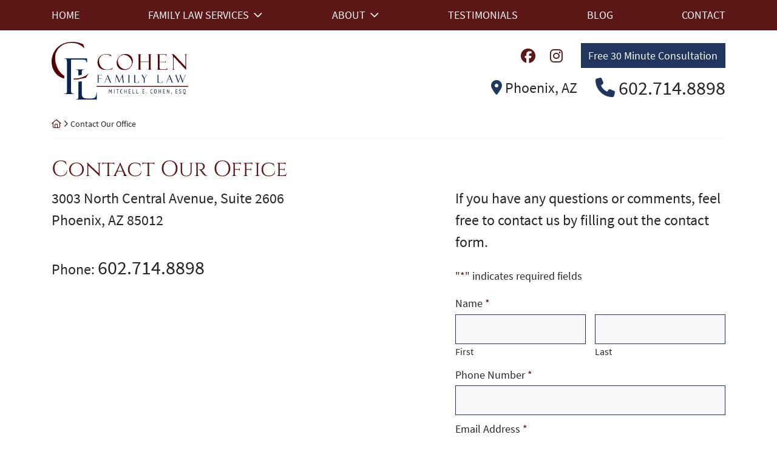

--- FILE ---
content_type: text/css
request_url: https://www.cohenfamilylaw.com/wp-content/themes/zblocks-child/css/style.css?ver=1717102771
body_size: 16098
content:
@font-face{font-family:"Cinzel";font-style:normal;font-weight:400;src:local(""), url("../fonts/cinzel-v11-latin-regular.woff2") format("woff2"), url("../fonts/cinzel-v11-latin-regular.woff") format("woff")}@font-face{font-family:"Source Sans Pro";font-style:normal;font-weight:400;src:local(""), url("../fonts/source-sans-pro-v14-latin-regular.woff2") format("woff2"), url("../fonts/source-sans-pro-v14-latin-regular.woff") format("woff")}@font-face{font-family:"Source Sans Pro";font-style:italic;font-weight:400;src:local(""), url("../fonts/source-sans-pro-v14-latin-italic.woff2") format("woff2"), url("../fonts/source-sans-pro-v14-latin-italic.woff") format("woff")}@font-face{font-family:"Source Sans Pro";font-style:normal;font-weight:700;src:local(""), url("../fonts/source-sans-pro-v14-latin-700.woff2") format("woff2"), url("../fonts/source-sans-pro-v14-latin-700.woff") format("woff")}*,*::after,*::before{box-sizing:border-box}html{line-height:1.15;scroll-behavior:smooth}body,html{height:100%;position:relative}body{font-weight:400;font-size:18px;font-family:"Source Sans Pro", -apple-system, BlinkMacSystemFont, "Segoe UI", Roboto, "Helvetica Neue", Arial, sans-serif, "Apple Color Emoji", "Segoe UI Emoji", "Segoe UI Symbol";line-height:1.5;background-color:#fff;color:rgba(0, 0, 0, 0.85);overflow-x:hidden}hr{box-sizing:content-box;height:0;overflow:visible;margin-top:1rem;margin-bottom:1rem;border:0;border-top:1px solid rgba(0, 0, 0, 0.1)}.no-focus-outline a:focus,.no-focus-outline button:focus{outline:none}#page{display:flex;flex-direction:column;min-height:100vh;padding-bottom:42px;overflow-x:hidden}.entry-meta{margin-bottom:1rem;font-weight:400;font-size:14px;line-height:1;letter-spacing:0.125em;text-transform:uppercase}.page-template-zblocks-page .entry-content{display:flex;flex-direction:column;min-height:100vh;overflow-x:hidden}@media (min-width:768px){#page{padding-bottom:0}}:focus{outline:2px dotted var(--color-prime)}iframe{max-width:100%}img{max-width:100%;height:initial;vertical-align:middle;border-style:none;color:rgba(0, 0, 0, 0)}svg{overflow:hidden;vertical-align:middle}.lazyload,.lazyloading{opacity:0}.lazyloaded{opacity:1;transition:opacity 300ms}img.lazyload:not([src]){visibility:hidden}video{display:block}b,strong{font-weight:700}blockquote{padding-left:1em;margin-bottom:1.5em;border-left:4px solid var(--color-prime)}a{text-decoration:underline;color:var(--color-second);transition:all 0.3s ease-in-out}a:active,a:focus,a:hover{color:var(--color-prime)}a[href^="tel:"]{font-variant-numeric:lining-nums;text-decoration:none;color:rgba(0, 0, 0, 0.85);cursor:default}a[href^="tel:"]:hover,a[href^="tel:"]:focus{outline:none !important;background:transparent !important;color:currentColor !important}.color-white a:not([class]){font-weight:700;color:#fff}.color-white a:not([class]):focus,.color-white a:not([class]):hover{background-color:#fff;color:var(--color-prime)}details summary::-webkit-details-marker{display:none;position:absolute;left:-9999px}::-webkit-details-marker{display:none}.home .breadcrumbs-container{display:none}.breadcrumbs{margin-top:15px;margin-bottom:30px;padding-bottom:15px;font-weight:400;font-size:14px;line-height:1.125;border-bottom:1px solid var(--color-quint);overflow:hidden;text-overflow:ellipsis}@media (min-width:1200px){.breadcrumbs{white-space:nowrap}}.breadcrumbs a{text-decoration:none}p{margin-top:0;margin-bottom:1em}p:empty{display:none}.h1,.h2,.h3,.h4,.h5,.h6,.headline,h1,h2,h3,h4,h5,h6{font-family:"Cinzel", serif;font-weight:400;line-height:1.2;margin-top:0;margin-bottom:0.5rem;color:var(--color-prime)}.color-white .h1,.color-white .h2,.color-white .h3,.color-white .h4,.color-white .h5,.color-white .h6,.color-white .headline,.color-white h1,.color-white h2,.color-white h3,.color-white h4,.color-white h5,.color-white h6{color:inherit}.h1,h1{font-size:32px}.h2,h2{font-size:24px}.h3,h3{font-size:21px}.h4,h4{font-size:18px}.h5,h5{font-size:16px}.h6,h6{font-size:14px}@media (min-width:768px){.h1,h1{font-size:42px}.h2,h2{font-size:36px}.h3,h3{font-size:32px}.h4,h4{font-size:24px}.h5,h5{font-size:21px}.h6,h6{font-size:18px}}.entry-meta{margin-bottom:1rem;font-weight:400;font-size:14px;line-height:1;letter-spacing:0.125em;text-transform:uppercase}.entry-meta a{text-decoration:none}.blog-page__post{margin-bottom:40px;padding-bottom:40px;border-bottom:1px solid rgba(0, 0, 0, 0.15)}.lead{font-weight:400;font-size:1.25rem}.home .entry-content{display:flex;flex-direction:column;margin:0}h2.entry-title{border-bottom:0}h3.widget-title{font-size:21px}@media (min-width:768px){h3.widget-title{font-size:32px}}figure{margin-top:0}#content.site-content{padding-top:0;padding-bottom:0;margin-bottom:20px;outline:none}@media (min-width:768px){#content.site-content{margin-bottom:40px}}.home #content.site-content{margin-bottom:0}h1.entry-title{font-size:32px;border-bottom:0}h1.h2.entry-title{font-size:24px;border:0}@media (min-width:768px){h1.entry-title{font-size:42px}h1.h2.entry-title{font-size:36px}}h1{padding-bottom:0}.entry-title a{text-decoration:none}@media (min-width:992px) and (max-width:1199px){.container{max-width:950px}}.screen-reader-text{clip:rect(1px, 1px, 1px, 1px);position:absolute !important;height:1px;width:1px;overflow:hidden;word-wrap:normal !important}.screen-reader-text:focus{background-color:#f1f1f1;border-radius:3px;box-shadow:0 0 2px 2px rgba(0, 0, 0, 0.6);clip:auto !important;color:#21759b;display:block;font-size:14px;font-size:0.875rem;font-weight:bold;height:auto;left:0.313rem;line-height:normal;padding:0.938rem 1.438rem 0.875rem;text-decoration:none;top:0.313rem;width:auto;z-index:100000}.menu--bg-prime{background:var(--color-prime)}.menu-item--white .menu-item a{color:#fff}.full-menu{display:flex;padding:0;margin:0 -1.2em}.full-menu>.menu-item{margin-left:0.25em;margin-right:0.25em;text-transform:uppercase}.menu-item{position:relative;list-style:none}.menu-item a{display:inline-block;width:100%;padding-left:0.95em;padding-right:0.95em;text-decoration:none}.full-menu .sub-menu{visibility:hidden;opacity:0;position:absolute;left:0;display:none;z-index:99}.full-menu>li:last-child .sub-menu{right:0;left:inherit}.menu-item-has-children>a:after{content:"";margin-left:7px;font-family:"Font Awesome 6 Pro";line-height:1}.full-menu .sub-menu .menu-item-has-children>a:after{content:"" !important;margin-left:7px;font-family:"Font Awesome 6 Pro";line-height:1}.full-menu .sub-menu{min-width:350px;padding:0.5rem;border:1px solid #fcfcfc;margin-top:0;background:#fff;box-shadow:10px 10px 25px rgba(0, 0, 0, 0.15);opacity:0;z-index:90}.sub-menu .menu-item{font-weight:400;line-height:1.2}.sub-menu .menu-item a{padding-top:15px;padding-bottom:15px;font-size:16px;text-align:left;text-transform:none;color:rgba(0, 0, 0, 0.85)}.full-menu .sub-menu .sub-menu{left:100%;top:-10px}.menu-item-has-children:hover>.sub-menu{visibility:visible;opacity:1;display:block}.menu-item a:focus,.menu-item a:hover,.menu-item:hover>a{outline:none;background:var(--color-prime);color:#fff}.full-menu .sub-menu .menu-item:focus>a,.full-menu .sub-menu .menu-item:hover>a{outline:none;background:var(--color-prime);color:#fff}@supports (-moz-appearance:meterbar) or (-webkit-appearance:none){.menu-item-has-children:focus-within>.sub-menu{visibility:visible;opacity:1;display:block}.menu-item:focus-within>a,.sub-menu .menu-item:focus-within>a{outline:none;background:var(--color-prime);color:#fff}}.menu--border-hover{margin:0 -0.5em}.menu--border-hover>.menu-item>a{padding-left:0.25em;padding-right:0.25em;border-bottom:4px solid transparent;line-height:2}.menu--border-hover>.menu-item>a:focus,.menu--border-hover>.menu-item>a:hover,.menu--border-hover>.menu-item:hover>a{border-color:var(--color-second);background:transparent;cursor:pointer}@supports (-moz-appearance:meterbar) or (-webkit-appearance:none){.menu--border-hover .menu-item-has-children:focus-within:focus-within>a{outline:none;border-color:var(--color-second);background:transparent}}@media (min-width:992px){.full-menu>.menu-item{align-self:center;line-height:1.2;text-align:center}.full-menu>.menu-item>a{padding-top:0.5em;padding-bottom:0.5em}}@media (min-width:1200px){.full-menu>.menu-item{line-height:50px}.fixed-menu>.menu-item{line-height:40px}.full-menu>.menu-item>a{padding-top:0;padding-bottom:0}}.home .full-menu--overlay>.menu-item{line-height:40px}.page-template-zblocks-page .full-menu--overlay>.menu-item{line-height:40px}.menu--stream{margin:0 -0.75em}.menu--stream>.menu-item>a{padding-left:0.25em;padding-right:0.25em;border-bottom:4px solid transparent;line-height:2;color:rgba(0, 0, 0, 0.85)}.menu--stream>.menu-item a:focus,.menu--stream>.menu-item a:hover,.menu--stream>.menu-item:hover>a{border-color:currentColor;background:transparent;color:var(--color-second);cursor:pointer}@supports (-moz-appearance:meterbar) or (-webkit-appearance:none){.menu--stream .menu-item-has-children:focus-within:focus-within>a{outline:none;background:transparent;color:var(--color-second)}}.menu--card{margin:0 -0.5em}.menu--card>.menu-item>a{padding-left:0.25em;padding-right:0.25em;border-bottom:4px solid transparent;line-height:2;color:rgba(0, 0, 0, 0.85)}.menu--card>.menu-item a:focus,.menu--card>.menu-item a:hover,.menu--card>.menu-item:hover>a{border-color:currentColor;background:transparent;color:var(--color-prime);cursor:pointer}@supports (-moz-appearance:meterbar) or (-webkit-appearance:none){.menu--card .menu-item-has-children:focus-within:focus-within>a{outline:none;background:transparent;color:var(--color-second)}}@media (min-width:1500px){.menu--fluid>.menu-item{font-size:21px}}.menu--fluid .sub-menu .menu-item{font-size:18px}@media (min-width:1200px){.full-menu--split>li{line-height:2}}.popup-nav__content .menu{background:transparent}.navbar-toggler{padding:0.35em}.navbar-toggler:before{content:"";font-weight:300;font-family:"Font Awesome 6 Pro";margin-right:0.25em}.locked{-webkit-overflow-scrolling:auto;height:100%;overflow:hidden}.popup-nav__overlay{-webkit-overflow-scrolling:auto;width:100%;height:0;position:fixed;z-index:9999;top:0;left:0;right:0;bottom:0;overflow-y:scroll;background-color:rgba(0, 0, 0, 0.9);-webkit-transition:0.5s;overflow-x:hidden}.popup-nav__content{position:relative;width:100%;height:100%;margin:0;padding:0}.closebtn{position:fixed;top:15px;right:15px;display:none;font-size:42px;line-height:1;text-decoration:none;color:#fff;z-index:90}.locked .closebtn{display:inline-block}.closebtn:hover{text-decoration:none;color:var(--color-prime)}.mobile-menu{padding-left:15px;padding-top:15px}.mobile-menu .menu{flex-direction:column}.mobile-menu>ul{padding-left:0}.mobile-menu>li{margin-right:15px;border-bottom:1px solid rgba(255, 255, 255, 0.15)}.mobile-menu li{list-style:none;padding-bottom:0.2em;margin-bottom:0.2em}.mobile-menu .menu-item-has-children{padding:0;margin:0}.mobile-menu .menu-item .sub-menu{padding-left:0.5em}.mobile-menu .menu-item .sub-menu .sub-menu{padding-left:0}.mobile-menu a{display:block;padding:0.75em 0.5em;font-weight:400;font-size:18px;line-height:1.2;text-decoration:none;color:#fff}.mobile-menu .menu-item a:focus,.mobile-menu .menu-item:focus-within a{background:transparent}.mobile-menu .sub-menu{opacity:1}#cssmenu,#cssmenu ul,#cssmenu ul li,#cssmenu ul li a{margin:0;padding:0;border:0;list-style:none;line-height:1;display:block;position:relative}#cssmenu{width:100%;padding-top:15px;padding-left:15px;padding-right:15px;color:#ffffff}#cssmenu ul ul{display:none}.align-right{float:right}#cssmenu>ul>li>a{padding:15px 10px;cursor:pointer;z-index:2;font-size:18px;text-decoration:none;color:#ffffff;text-shadow:0 1px 1px rgba(0, 0, 0, 0.35);border-bottom:1px solid rgba(255, 255, 255, 0.15)}#cssmenu>ul>li>a:hover,#cssmenu>ul>li.active>a,#cssmenu>ul>li.open>a{color:#eeeeee}#cssmenu>ul>li.open>a{border-bottom:1px solid rgba(255, 255, 255, 0.15)}#cssmenu>ul>li.last>a,#cssmenu>ul>li:last-child>a{border-bottom:1px solid rgba(255, 255, 255, 0.15)}#cssmenu>ul>li>a:hover>span::after,#cssmenu>ul>li.active>a>span::after,#cssmenu>ul>li.open>a>span::after{border-color:#eeeeee}#cssmenu ul ul li a{cursor:pointer;padding:15px calc(10px + .5em);z-index:1;font-size:18px;text-transform:none;text-decoration:none;color:#eeeeee;box-shadow:inset 0 1px 0 rgba(255, 255, 255, 0.1)}#cssmenu ul ul li:first-child>a{box-shadow:none}#cssmenu ul ul ul li:first-child>a{box-shadow:inset 0 1px 0 rgba(255, 255, 255, 0.1)}#cssmenu ul ul ul li a{padding-left:1.75em}#cssmenu>ul>li>ul>li.last>a,#cssmenu>ul>li>ul>li:last-child>a{border-bottom:0}#cssmenu>ul>li>ul>li.last.open>a,#cssmenu>ul>li>ul>li.open:last-child>a{border-bottom:1px solid #32373e}#cssmenu>ul>li>ul>li.open:last-child>ul>li:last-child>a{border-bottom:0}#cssmenu li.has-sub>a::after{content:"";margin-left:7px;font-family:"Font Awesome 5 Pro";line-height:1}#cssmenu ul ul li>a:hover::after,#cssmenu ul ul li.active>a::after,#cssmenu ul ul li.open>a::after{border-color:#ffffff}.header-container{position:relative}.header__home-link{display:block}.header__logo{max-width:100%;height:auto}@media (min-width:1200px){.header__logo{height:95px}}@media (max-width:575px){.header__contact-info{margin-left:-15px;margin-right:-15px}.header__contact-item{margin-left:15px;margin-right:15px}}.header__multi-location-container{margin-left:-10px;margin-right:-10px}.header__multi-location-item{margin-left:10px;margin-right:10px}@media (min-width:992px){.header__multi-location-container{margin-left:-15px;margin-right:-15px}.header__multi-location-item{margin-left:15px;margin-right:15px}}.header__address,.header__address--short{position:relative;line-height:1.2;margin-bottom:0}.header__tel{line-height:1;text-decoration:none}.header__tel:hover{text-decoration:none}.header__free-consult{line-height:1.2;text-decoration:none}.header__free-consult:focus,.header__free-consult:hover{text-decoration:none}.header__bg-container,.header__img-container{position:relative;background:var(--color-prime)}.header__vid-container{position:relative;overflow:hidden}.header__img,.header__vid{width:100%;height:640px;max-height:702px;object-fit:cover}@media (min-width:576px){.header__img,.header__vid{height:540px}}@media (min-width:768px){.header__img,.header__vid{height:640px}}@media (min-width:992px){.header__img,.header__vid{height:600px}}@media (min-width:1200px){.header__img,.header__vid{height:702px}}@media (min-width:1500px){.header__img,.header__vid{height:702px}}@media (min-width:1900px){.header__img,.header__vid{height:702px}}.header__slogan-container-fix{position:absolute;top:0;left:0;display:flex;width:100%;height:100%}.header__slogan-row{height:100%;padding-top:136px}.header__slogan-col{margin-top:auto;margin-bottom:auto}.header__slogan-container,.header__slogan-content{position:relative}.header__slogan-txt{position:relative;margin-bottom:0.5em;line-height:1.125;cursor:default}@media (min-width:576px){.header__slogan-row{padding-top:126px}}@media (min-width:768px){.header__slogan-row{padding-top:130px}}@media (min-width:1200px){.header__slogan-row{padding-top:145px}}.header-block--split{padding-top:15px;padding-bottom:15px}.header__slogan-container-fix--split{display:block;padding-right:15px}.header-block--split .menu-menu-1-container{position:relative;width:100%;z-index:2}.menu-toggle-container--split{position:relative;z-index:2}.header__tel-icon--split{padding:10px;margin-right:1em}.header-split__col-logo{padding-top:30px;padding-bottom:30px}.home .header-split__col-logo{min-height:440px}.header-split__col-img{max-height:320px;padding-bottom:15px}.header__img--split{width:100%;height:100%;max-height:200px;min-height:initial;object-fit:cover}@media (min-width:576px){.header-split__col-logo{padding-left:30px}}@media (min-width:768px){.home .header-split__col-logo{min-height:520px}.header-block--split{padding-top:30px;padding-bottom:30px}}@media (min-width:992px){.home .header-split__col-logo{min-height:640px}.home .header-split__col-img,.home .header__img--split{max-height:100%}.header-split__col-img{position:relative;right:-16px;max-height:initial;padding-bottom:0}.header__slogan-container-fix--split{left:15px;right:15px;width:calc(100% - 30px);padding-top:30px;padding-left:15px}.header__slogan-container-fix--split:before{content:"";position:absolute;top:0;left:0;display:block;width:100%;height:380px;opacity:0.95;background:linear-gradient(to bottom, rgba(0, 0, 0, 0.9) 20%, rgba(0, 0, 0, 0) 100%);z-index:10}}@media (min-width:1200px){.home .header-block--split{padding-top:90px;padding-bottom:90px}.header-split__col-logo{padding:60px 0 60px 60px}.header__slogan-container-fix--split{padding-left:30px;padding-right:30px}.header__slogan-txt--split{line-height:1}}.header__slogan-container--split{margin-top:auto;margin-bottom:auto}.steam__contact-row{padding-top:6px;padding-bottom:6px}.header-stream__multi-tel-container{margin-left:-5px;margin-right:-5px}.header-stream__multi-tel-item{margin-left:5px;margin-right:5px}.header__slogan-container-fix--stream{top:initial;bottom:0;height:auto;opacity:0.9}.header__slogan-row--stream{padding-top:0}.header__slogan-col--stream{margin-top:auto;margin-bottom:0}.header__img--stream{max-height:720px}.stream__add-links{text-decoration:none;color:rgba(0, 0, 0, 0.85)}@media (min-width:992px){.header__slogan-txt--stream{margin-right:3rem}}.header-fluid__contact-info{margin-left:-5px;margin-right:-5px}.header-fluid__contact-item{margin-left:5px;margin-right:5px;margin-bottom:5px}.header-fluid__contact-item:last-child{margin-bottom:0}@media (min-width:1200px){.header-fluid__contact-info{margin-left:-10px;margin-right:-10px}.header-fluid__contact-item{margin-left:10px;margin-right:10px;margin-bottom:0}}.header-fluid__cta{position:relative;display:flex;align-items:center;justify-content:center;width:100%;padding:10px 20px;line-height:1.2;text-decoration:none;background:var(--color-second);color:#fff}@media (max-width:575px){.header-fluid__cta:before{content:"";position:absolute;top:0;left:-15px;display:block;width:15px;height:100%;background:var(--color-second)}.header-fluid__cta:after{content:"";position:absolute;top:0;right:-15px;display:block;width:15px;height:100%;background:var(--color-second)}}@media (min-width:576px){.header-fluid__cta{width:auto;height:100%;padding:0 20px}.header-fluid__cta:after{content:"";position:absolute;top:0;left:100%;display:block;width:100%;height:100%;background:var(--color-second);transition:all 0.3s ease-in-out}}@media (min-width:1500px){.header-fluid__cta{line-height:65px}}.header-fluid__cta:focus,.header-fluid__cta:hover{text-decoration:none;background:#fff;color:var(--color-prime)}.header-fluid__cta:focus:after,.header-fluid__cta:hover:after{background:#fff}.header__logo--fluid{width:350px}.header__slogan-container-fix--fluid{top:initial;bottom:30px;height:auto}@media (min-width:768px){.header__slogan-container-fix--fluid{bottom:60px}}@media (min-width:992px){.header__slogan-container-fix--fluid{bottom:90px}}@media (min-width:1200px){.header__slogan-container-fix--fluid{bottom:120px}}.header-block--impact{border-bottom:6px solid var(--color-prime);line-height:1.2}@media (min-width:768px){.header-block--impact{border-bottom:0}}.header__slogan-container--impact{position:relative;display:inline-block;padding:30px}.header__slogan-container--impact::after{content:"";position:absolute;top:0;left:0;width:100%;height:100%;display:block;background-color:var(--color-prime);opacity:0.75;z-index:0}.header__slogan-txt--impact{margin-bottom:0.5em}@media (min-width:1200px){.header__slogan-container--impact{padding:60px 90px}}.home .header-block--overlay,.page-template-zblocks-page .header-block--overlay{position:absolute;width:100%}.header__address--overlay,a[href^="tel:"].header__tel--overlay{color:#fff}.header__free-consult--overlay{outline:4px solid transparent;color:#fff}.header__free-consult--overlay:focus,.header__free-consult--overlay:hover{outline:4px solid var(--color-prime);background:var(--color-prime);color:#fff}.home .menu--overlay,.page-template-zblocks-page .menu--overlay{background:transparent}.header-block--card{position:relative;margin-top:24px;margin-bottom:-1px}@media (min-width:992px){.header-block--card{margin-top:45px}}.header-block--card:after{content:"";position:absolute;top:-38px;left:-30px;display:block;width:calc(100% + 60px);height:calc(100% + 38px);background-color:var(--color-tert);opacity:0.5;z-index:-1}.header-block--card .social-ico{color:var(--color-second)}.header-block--card .social-ico:focus,.header-block--card .social-ico:hover{color:var(--color-prime)}.header__slogan-container--card{flex-shrink:0}.home .header-container--card{overflow:hidden}.header-container--card{position:relative;z-index:10}@media (min-width:576px){.hero-logo-container--card{padding-left:15px;padding-right:15px}}@media (min-width:768px){.hero-logo-container--card{padding-left:30px;padding-right:30px}}@media (min-width:992px){.header__slogan-container--card{margin-left:60px}}@media (min-width:1200px){.header-block--card{margin-top:100px}.header__slogan-container--card{margin-left:30px}.header-block--card:after{top:-60px;left:-60px;width:calc(100% + 120px);height:calc(100% + 60px)}.hero-logo-container--card{padding-left:40px;padding-right:40px}.hero-slogan-container--card{padding-left:30px;padding-right:15px}}.header__address--multi~.header__address--multi{margin-left:15px}@media (min-width:1200px){.header__address--multi~.header__address--multi{margin-left:30px}}.header-block--fixed{border-bottom:6px solid var(--color-prime);line-height:1.2}@media (min-width:768px){.header-block--fixed{border-bottom:0}}.fixed{position:fixed !important;top:-100%;width:100%;padding-bottom:0;box-shadow:0 4px 10px rgba(0, 0, 0, 0.15)}.fixed-transition{-webkit-animation-name:stick-up;animation-name:stick-up;-webkit-animation-duration:0.45s;animation-duration:0.45s;-webkit-animation-fill-mode:both;animation-fill-mode:both}@-webkit-keyframes stick-up{from{top:-250px}to{top:0}}@keyframes stick-up{from{top:-250px}to{top:0}}.content-block{position:relative;z-index:1}.content-block p:last-of-type{margin-bottom:0}.content-block .content-block-accordions__description p:last-of-type{margin-bottom:1.5em}.content-block-img{max-width:100%;height:auto;object-fit:cover}.block-geo__img{width:100%;height:200px;object-fit:cover}@media (min-width:992px){.block-geo__figure{position:absolute;top:-90px;left:30px;width:130%;height:calc(100% + 90px * 2);margin-bottom:0}.block-geo__figure--left{right:30px;left:initial}.block-geo__img{max-width:initial;height:50%}}@media (min-width:1200px){.block-geo__figure{left:15px;width:190%}.block-geo__figure--left{right:15px;left:initial}}.blog-roll__title-container{position:relative;max-height:300px;overflow:hidden}.blog-roll__title{position:absolute;bottom:0;width:100%;padding:30px;z-index:20}.blog-roll__title .headline{color:#fff}.blog-roll__title .btn{background:#fff;color:var(--color-prime)}.blog-roll__title .btn:focus,.blog-roll__title .btn:hover{background:var(--color-prime);color:#fff}.blog-roll__img{width:100%;min-height:210px;object-fit:cover}.blog-roll__item{margin-bottom:2rem;padding-bottom:2rem;border-bottom:1px solid var(--color-tert)}.blog-roll__item:last-child{padding-bottom:0;border-bottom:0;margin-bottom:0}.blog-roll__date{letter-spacing:3.5px;color:var(--color-second)}@media (min-width:992px){.blog-roll__title-container{max-height:initial}}@media (min-width:1200px){.blog-roll__title{padding:60px}}.tease__list{padding-left:0}.home .content-area .tease__item{margin-bottom:2rem;padding-bottom:2rem;border-bottom:1px solid var(--color-tert)}.home .content-area .tease__item:last-child{border-bottom:0;padding-bottom:0}.tease__item::before{display:none !important}.tease__title{display:inline-block}.tease__icon{position:relative;display:inline-block;width:24px;margin-left:-1.2em}.tease__link{display:inline-block;text-decoration:none}.tease__link:after{content:"";margin-left:8px;font-family:"Font Awesome 6 Pro";font-weight:400}.tease__link:focus,.tease__link:hover{text-decoration:none}.content-block--overlay-bg::after{content:"";position:absolute;top:0;left:75%;display:block;width:100%;height:100%;background-color:var(--color-prime);opacity:0.05;z-index:-1}@media (min-width:992px){.content-block--overlay-bg{border-top:90px solid #fff}.content-block--overlay-bg::after{left:35%;opacity:0.1}.overlay-bg__figure{margin-top:-180px}}@media (min-width:1500px){.content-block--overlay-bg{border-top:90px solid #fff}}.content__half-headline>*{position:relative;z-index:2}:not(.content-block--alt).content__half-headline>*{position:relative;padding:1em 0.5em;text-align:center;background:var(--color-second)}.content__half-img{width:100%;height:300px;object-fit:cover}@media (min-width:992px){.content-block--alt.content__half-headline--left{width:166%}.content__half-img-figure{position:absolute;top:0;right:15px;width:135%;height:100%;margin-bottom:0;transition-duration:0.3s;transition-property:color, background-color, fill, transform, text-shadow, letter-spacing, outline, border, box-shadow, opacity, filter;transition-timing-function:ease-in-out}.block-padding .content__half-img-figure{top:-90px;height:calc(100% + 90px * 2)}.block-padding-1 .content__half-img-figure{top:-30px;height:calc(100% + 30px * 2)}.block-padding-2 .content__half-img-figure{top:-60px;height:calc(100% + 60px * 2)}.block-padding-3 .content__half-img-figure{top:-90px;height:calc(100% + 90px * 2)}.content__half-img-figure--right{left:15px;right:initial}.content__half-img{max-width:initial;height:100%}:not(.content-block--alt).content__half-headline>*{margin-top:10%;margin-left:-50%;z-index:2}:not(.content-block--alt).content__half-headline--left>*{margin-left:0;margin-right:-50%}}@media (min-width:1200px){.content__half-img-figure{width:155%}}@media (min-width:1300px){.content__half-img-figure{width:175%}}@media (min-width:1400px){.content__half-img-figure{width:185%}}@media (min-width:1500px){.content__half-img-figure{width:250%}.block-padding .content__half-img-figure{top:-90px;height:calc(100% + 90px * 2)}}@media (min-width:1900px){.content__half-img-figure{width:300%}}.title-quote__quote-col{position:relative;display:flex;flex-direction:column;justify-content:center}.title-quote__quote-col:after{content:"";position:absolute;width:calc(150% + 15px);height:100%;top:0;left:100%;background:var(--color-prime)}.title-quote__quote-col--left:after{left:-150%;background:var(--color-prime)}.pull-quote__container{padding-left:1.5em;margin-top:2em;margin-bottom:2em;margin-left:2em;border-left:6px solid var(--color-second)}@media (min-width:1200px){.title-quote__quote-col--left .pull-quote__txt{margin-right:40px}}.company-logo-row{display:flex;flex-wrap:wrap;align-items:center;justify-content:center;margin-left:-10px;margin-right:-10px}.company-logo-row img{width:auto;max-height:90px}.company-logo-row figure{flex-basis:40%;margin:10px;text-align:center}@media (min-width:768px){.company-logo-row figure{flex-basis:20%}}@media (min-width:992px){.company-logo-row{display:flex;flex-wrap:nowrap;justify-content:space-between;margin-left:-15px;margin-right:-15px}.company-logo-row figure{flex-basis:auto;flex-grow:0;margin:0 15px}.company-logo-row img{max-height:120px}}.feat-vid__thumbnail-container{position:relative;padding:0;margin-bottom:30px;border:0;background:transparent;cursor:pointer}.feat-vid__thumbnail-container *,.feat-vid__thumbnail-container:after{transition:all 0.3s ease-in-out}.feat-vid__thumbnail-container:after{content:"";position:absolute;left:50%;top:50%;width:90px;height:90px;border-radius:50%;text-indent:10px;font-weight:900;font-family:"Font Awesome 5 Pro";font-size:40px;line-height:90px;transform:translateX(-50%) translateY(-50%);background:var(--color-prime);color:#fff;z-index:2}.feat-vid__thumbnail{position:relative;box-shadow:5px 10px 20px rgba(0, 0, 0, 0.2);z-index:1}@media (min-width:768px){.modal-dialog{width:90%;max-width:680px;height:auto}}@media (min-width:992px){.feat-vid__thumbnail-container:after{width:150px;height:150px;font-size:70px;line-height:150px}}@media (min-width:1200px){.feat-vid__thumbnail-container{right:-15px;margin-bottom:0}.modal-dialog{width:50%;max-width:900px;height:auto}.feat-vid__thumbnail{max-width:initial;margin-bottom:0;box-shadow:10px 20px 30px rgba(0, 0, 0, 0.2)}}.feat-vid__thumbnail-container:focus{outline:2px dotted var(--color-prime)}.feat-vid__thumbnail-container:focus:after,.feat-vid__thumbnail-container:hover:after{opacity:0.5}.feat-vid__thumbnail-container:focus img,.feat-vid__thumbnail-container:hover img{filter:brightness(120%)}.latest-news__row{margin-left:-30px;margin-right:-30px}.latest-news__item{display:flex;flex-direction:column;flex:0 1 33%;margin-right:30px;margin-bottom:30px;margin-left:30px}@media (min-width:768px){.latest-news__item{margin-bottom:0}}.latest-news__thumbnail{position:relative;padding-top:56.24%;background-color:var(--color-tert)}.latest-news__thumbnail img{position:absolute;top:0;left:0;width:100%;height:100%;object-fit:cover}.latest-news__thumbnail .latest-news__placeholder-img{top:50%;height:auto;padding:0 30px;transform:translateY(-50%)}.latest-news__desc{position:relative;max-height:150px;overflow:hidden}.latest-news__desc:after{content:"";position:absolute;bottom:0;left:0;display:block;width:100%;height:120px;background:-moz-linear-gradient(top, rgba(255, 255, 255, 0) 0%, rgba(255, 255, 255, 0) 49%, white 100%);background:-webkit-linear-gradient(top, rgba(255, 255, 255, 0) 0%, rgba(255, 255, 255, 0) 49%, white 100%);background:linear-gradient(to bottom, rgba(255, 255, 255, 0) 0%, rgba(255, 255, 255, 0) 49%, white 100%);z-index:20}.latest-news__link{margin-top:auto}.cta-block--portrait__row{margin-left:-15px;margin-right:-15px}.cta-block--portrait:before{content:"";position:absolute;top:0;left:0;display:block;width:100%;height:20%;background:var(--color-prime)}.cta-portrait__link{display:inline-block;flex-basis:25%;border-color:#fff;margin-left:15px;margin-right:15px;margin-bottom:1em;text-align:center;text-decoration:none}.cta-portrait__figure{position:relative;border:10px solid;border-color:inherit;margin-bottom:0.75em;transition:all 0.3s ease-in-out}.cta-portrait__figure::before{content:"";position:absolute;top:0;left:0;display:block;width:100%;height:100%;opacity:0;background:var(--color-prime);mix-blend-mode:color;transition:all 0.3s ease-in-out}.cta-portrait__img{transition:all 0.3s ease-in-out}.cta-portrait__txt{line-height:1.2}.cta-portrait__link:focus,.cta-portrait__link:hover{border-color:var(--color-second);text-decoration:none}.cta-portrait__link:focus .cta-portrait__figure::before,.cta-portrait__link:hover .cta-portrait__figure::before{opacity:1}.cta-portrait__link:focus .cta-portrait__figure,.cta-portrait__link:hover .cta-portrait__figure{box-shadow:10px 10px 20px rgba(0, 0, 0, 0.25)}@media (min-width:768px){.cta-portrait__link{margin-bottom:0}.cta-block--portrait:before{height:60%}}.cta-img-btn-container{margin-left:-15px;margin-right:-15px}.cta-img-btn{position:relative;display:inline-block;width:100%;margin-left:15px;margin-right:15px;margin-bottom:15px;text-align:center;color:#fff}@media (min-width:576px){.cta-img-btn{flex:0 0 calc(50% - 30px);margin-bottom:0}}@media (min-width:992px){.cta-img-btn{flex:1 33.3333%}}.cta-img-btn *,.cta-img-btn *:after{transition:all 0.3s ease-in-out}.cta-img-btn__img-fig{position:relative;margin-bottom:0;border-bottom:40px solid var(--color-prime);border-top-left-radius:12px;border-top-right-radius:12px;overflow:hidden}.cta-img-btn__ico{position:absolute;left:50%;bottom:-30px;display:inline-block;width:3em;height:3em;font-size:32px;line-height:3;border-radius:50%;text-align:center;transform:translateX(-50%);background-color:var(--color-prime)}.cta-img-btn__img{width:100%;height:250px;object-fit:cover}.cta-img-btn__txt{position:relative;display:inline-block;width:calc(100% - 30px);padding:1em;transform:translateY(-20%);border:3px solid var(--color-second);background-color:var(--color-second)}.cta-img-btn:focus,.cta-img-btn:hover{outline:none;color:#fff}.cta-img-btn:focus .cta-img-btn__ico,.cta-img-btn:hover .cta-img-btn__ico{bottom:-20px;font-size:36px}.cta-img-btn:focus .cta-img-btn__txt,.cta-img-btn:hover .cta-img-btn__txt{border-color:#fff;background-color:var(--color-prime)}.content-block-cta__row{margin-left:-15px;margin-right:-15px}.content-block-cta__link{flex:0 1 40%;display:inline-flex;flex-direction:column;align-items:center;margin-left:15px;margin-right:15px;margin-bottom:15px;text-align:center;text-decoration:none;color:rgba(0, 0, 0, 0.85)}@media (min-width:576px){.content-block-cta__link{flex:0 1 20%}}@media (min-width:768px){.content-block-cta__link{flex:0 1 200px}}@media (min-width:1200px){.container-fluid .content-block-cta__row{padding-left:30px;padding-right:30px}.content-block-cta__link{margin-bottom:0}}.content-block-cta__link *{-webkit-transition:all 0.3s ease-in-out;transition:all 0.3s ease-in-out}.content-block-cta__graphic{width:100%;margin-top:0;margin-bottom:0.5em;border-radius:50%;overflow:hidden;-webkit-mask-image:-webkit-radial-gradient(white, black);background:var(--color-prime)}.cta__svg svg{position:absolute;top:50%;left:50%;max-width:80px;fill:#fff;transform:translateY(-50%) translateX(-50%)}.content-block-cta__img{width:100%;height:auto;object-fit:cover;opacity:1}.content-block-cta__ico{display:flex;position:relative;width:100%;height:auto;padding-top:100%;line-height:1;color:var(--color-prime)}.content-block-cta__ico i{position:absolute;top:50%;left:50%;transform:translateY(-50%) translateX(-50%);margin:auto;color:#fff}@media (min-width:768px){.content-block-cta__graphic,.content-block-cta__ico{width:160px}}.content-block-cta__link:focus,.content-block-cta__link:hover{text-decoration:none;color:var(--color-prime)}.content-block-cta__link:focus .content-block-cta__img,.content-block-cta__link:hover .content-block-cta__img{opacity:0.5;transform:scale(1.5)}.content-block-cta__link:focus .content-block-cta__ico,.content-block-cta__link:hover .content-block-cta__ico{background:var(--color-second)}.content-block-cta__txt{font-weight:400;font-family:"Cinzel", serif;line-height:1.2}.content-block-cta-tall__row{position:relative;margin-left:-15px;margin-right:-15px;border-top:40px solid var(--color-quint);border-bottom:40px solid var(--color-quint)}.content-block-cta-tall__link{position:relative;top:0;width:100%;padding-top:40px;padding-bottom:40px;display:flex;flex:1 0 100%;flex-direction:column;align-items:center;text-align:center;text-decoration:none;background:#fff}.content-block-cta-tall__link *{transition:ease all 0.3s}@media (min-width:576px){.content-block-cta-tall__link{flex-grow:1;flex-basis:33%;width:auto;border:1px solid var(--color-quart)}}@media (min-width:768px){.content-block-cta-tall__link{padding-top:90px;padding-bottom:90px}}@media (min-width:992px){.content-block-cta-tall__link{flex-grow:1;flex-basis:0;border-top:0;margin-left:-1px;margin-right:-1px}}@media (min-width:1200px){.content-block-cta-tall__row{border-top:40px solid var(--color-quint)}.content-block-cta-tall__link{flex-grow:1;flex-basis:0;padding-top:120px;padding-bottom:120px;margin-top:-40px}}@media (min-width:1500px){.content-block-cta-tall__link{padding-top:160px;padding-bottom:160px}}.content-block-cta-tall__link:last-child{border-right:1px solid var(--color-quart)}.content-block-cta-tall__ico{line-height:1;margin-bottom:0.2em;text-shadow:0 0 0 rgba(0, 0, 0, 0)}.content-block-cta-tall__txt{margin-left:15px;margin-right:15px;line-height:1.2}@media (min-width:992px){.content-block-cta-tall__link:focus,.content-block-cta-tall__link:hover{text-decoration:none;top:30px}}.content-block-cta-tall__link:focus,.content-block-cta-tall__link:hover{text-decoration:none}.content-block-cta-tall__link:focus .content-block-cta-tall__ico,.content-block-cta-tall__link:hover .content-block-cta-tall__ico{text-shadow:15px -25px 8px rgba(0, 0, 0, 0.15)}.content-block-sq-grid+.content-block-sq-grid{margin-top:-30px}@media (min-width:1200px){.content-block-sq-grid+.content-block-sq-grid{margin-top:-60px}}.content-block-sq-grid__layout{display:flex;flex-wrap:wrap;margin-left:-15px;margin-right:-15px}.content-block-sq-grid__layout *,.content-block-sq-grid__layout *:after,.content-block-sq-grid__layout *:before{transition:all 0.3s ease-in-out}.content-block-sq-grid__link{position:relative;display:flex;flex:1 0 50%;padding-top:50%;color:rgba(255, 255, 255, 0.95);overflow:hidden}@media (min-width:576px){.content-block-sq-grid__link{padding-top:50%}}@media (min-width:768px){.content-block-sq-grid__link{padding-top:30%}}@media (min-width:992px){.content-block-sq-grid__layout{display:grid;grid-template-columns:100%}.content-block-sq-grid__layout{grid-template-columns:25% 25% 25% 25%;grid-template-columns:1fr 1fr 1fr 1fr}.content-block-sq-grid__link{padding-top:90%}}.content-block-sq-grid__link:before{content:"";position:absolute;top:0;left:0;display:block;width:100%;height:100%;background:#000;opacity:0.35;z-index:1}.content-block-sq-grid__link:after{content:"";position:absolute;top:0;left:0;display:block;width:100%;height:100%;background:linear-gradient(45deg, var(--color-prime) 0%, var(--color-second) 100%);z-index:1}.content-block-sq-grid__figure{position:absolute;top:0;left:0;width:100%;height:100%;margin-bottom:0;mix-blend-mode:luminosity;z-index:2}.content-block-sq-grid__img{width:100%;max-width:100%;height:100%;object-fit:cover;opacity:0.2;transition-duration:0.5s}.content-block-sq-grid__txt-container,.cta-service-grid__txt-container{position:absolute;top:0;left:0;display:flex;width:100%;height:100%;z-index:10}.content-block-sq-grid__txt{margin:auto;padding-left:15px;padding-right:15px;font-weight:600;letter-spacing:0.45em;text-transform:uppercase;text-align:center}@media (min-width:768px){.content-block-sq-grid__txt{padding-left:30px;padding-right:30px}}.content-block-sq-grid__txt:after{content:"";position:relative;top:1em;display:block;width:2em;height:3px;margin:auto;background:#fff;transition-duration:0.5s}.content-block-sq-grid__link:focus,.content-block-sq-grid__link:hover{color:white}.content-block-sq-grid__link:focus:after,.content-block-sq-grid__link:hover:after{background:linear-gradient(45deg, var(--color-prime) 50%, var(--color-second) 100%)}.content-block-sq-grid__link:focus .content-block-sq-grid__txt,.content-block-sq-grid__link:hover .content-block-sq-grid__txt{letter-spacing:0.3em}.content-block-sq-grid__link:focus .content-block-sq-grid__txt:after,.content-block-sq-grid__link:hover .content-block-sq-grid__txt:after{width:4em}.content-block-sq-grid__link:focus .content-block-sq-grid__img,.content-block-sq-grid__link:hover .content-block-sq-grid__img{transform:scale(1.25);opacity:0.04}.content-block-card-grid{background-color:var(--color-prime)}.content-block-card-grid__row,.why-us-grid__row{grid-template-columns:100%;grid-template-columns:1fr;grid-gap:30px;justify-content:center}.content-block-card-grid__item{display:flex;flex-direction:column;align-items:center;padding:30px;background:#fff}@media (min-width:992px){.content-block-card-grid__row{grid-template-columns:30% 30% 30%;grid-template-columns:1fr 1fr 1fr}}@media (min-width:1200px){.content-block-card-grid__row{padding-left:30px;padding-right:30px}.content-block-card-grid__item{padding:60px}}@media (max-width:991px){.content-block-card-grid__icon{float:right;margin-left:20px;margin-bottom:20px}}.content-block-card-grid__icon i{margin-bottom:0.2em;padding-bottom:0.2em;border-bottom:4px solid var(--color-prime)}.content-block-card-grid__title{line-height:1.2;hyphens:auto}.content-block-bg{background-position:center;background-repeat:no-repeat;background-attachment:fixed}.content-block-callout__callout{margin-bottom:1em;padding-left:1em;border-left:6px solid var(--color-second);line-height:1.2}.alternating__img{object-fit:cover}@media (max-width:991px){.alternating__img{width:100%;height:auto;max-height:320px;object-fit:cover}}@media (min-width:992px){.alternating__figure{margin:0}}.review-car__title{font-family:"Cinzel", serif;font-size:24px;margin-bottom:0.5em}.results-block-tall{position:relative}.results-block-tall:after{content:"";position:absolute;top:0;left:0;width:100%;height:100%;display:block;background:rgba(25, 28, 30, 0.85);z-index:2}.results-block-tall__bg-img{position:absolute;top:0;left:0;width:100%;height:100%;object-fit:cover;object-position:center;z-index:1}.results-block-tall__row{grid-template-columns:100%;grid-template-columns:1fr;margin-left:-15px;margin-right:-15px}.results-block-tall__item{position:relative;display:flex;flex-direction:column;min-height:420px;border-bottom:1px solid rgba(255, 255, 255, 0.25);z-index:10;overflow:hidden}.results-block-tall__item:last-child{border:0}.results-block-tall__content{position:relative;top:0;display:flex;flex-direction:column;justify-content:space-between;margin:auto;padding-left:15px;padding-right:15px;text-align:center;opacity:1;transition:all 0.3s ease-in-out}.results-block-tall__title{margin-top:auto;margin-bottom:0.125em;line-height:1.12}.results-block-tall__txt{opacity:0.85}.result-block-tall__ico{align-self:center;line-height:1;padding:20px 26px;border:1px solid rgba(255, 255, 255, 0.55);border-radius:50%}.results-block-tall__hidden-description{position:absolute;top:80%;width:100%;padding:30px;opacity:0;transition:all 0.3s ease-in-out;transition-duration:0.45s}@media (min-width:576px){.results-block-tall__item{min-height:230px}}@media (min-width:992px){.results-block-tall__row{grid-template-columns:33% 33% 33%;grid-template-columns:1fr 1fr 1fr}.results-block-tall__item{height:620px;border-right:1px solid rgba(255, 255, 255, 0.25)}}@media (min-width:1600px){.results-block-tall__hidden-description{padding:60px}}@media (min-width:1920px){.results-block-tall__hidden-description{padding:90px}.results-block-tall__item{height:820px}}.results-block-tall__item:focus .results-block-tall__content,.results-block-tall__item:hover .results-block-tall__content{top:-25%;opacity:0}.results-block-tall__item:focus .results-block-tall__hidden-description,.results-block-tall__item:hover .results-block-tall__hidden-description{top:50%;transform:translateY(-50%);opacity:1}.contact-offset__right-content{padding:40px;background:var(--color-prime);color:#fff}@media (min-width:992px){.contact-block--offset .container{position:relative;margin-bottom:60px}.contact-block--offset .container:before{content:"";position:absolute;top:5%;left:-2%;display:block;width:100%;height:95%;background-color:var(--color-prime);opacity:0.1;z-index:-1}.contact-block--offset .container:after{content:"";position:absolute;bottom:-60px;left:-2%;display:block;width:100%;height:60px;background-color:var(--color-prime);opacity:0.1;z-index:-1}.contact-offset__title{margin-top:-0.2em}.contact-offset__right{position:relative;margin-top:30px}.contact-offset__right::before{content:"";position:absolute;top:-60px;left:-60px;display:block;width:300%;height:calc(100% + 120px);background:var(--color-prime);z-index:-1}.contact-offset__right-content{padding:0}}@media (min-width:1200px){.contact-block--offset .container:before{left:0}.contact-block--offset .container:after{left:0}.contact-offset__right{margin-top:60px}}.contact-block__map-wide>iframe{position:relative;width:100%;height:200px}.contact-wide__address{position:absolute;left:0;bottom:0;width:100%;padding:20px 0;text-align:center;background:var(--color-second);color:#fff;opacity:0.9}.contact-wide__social_media-row{margin-top:1rem}.contact-wide__social_media-row .social-ico-row{justify-content:center}@media (min-width:576px){.contact-block__map-wide>iframe{height:150px}}@media (min-width:768px){.contact-block__map-wide>iframe{height:300px}}@media (max-width:991px){.contact-block--split{padding:0}}@media (min-width:992px){.contact-block--split__left-col,.contact-block--split__right-col{padding:0 15px}.contact-block--split{background:var(--color-tert);background:-moz-linear-gradient(left, var(--color-tert) 50%, var(--color-prime) 50%);background:-webkit-linear-gradient(left, var(--color-tert) 50%, var(--color-prime) 50%);background:linear-gradient(to right, var(--color-tert) 50%, var(--color-prime) 50%)}.contact-block--split__right-col .contact-block--split__form-title,.contact-block--split__right-desc,.contact-block--split__right-title,.contact-block--split__social-title,.social-ico-title{color:rgba(255, 255, 255, 0.98)}.contact-block--split__right-col a{color:rgba(255, 255, 255, 0.85)}.contact-block--split__right-col a:hover{color:white;text-shadow:0 0 20px rgba(255, 255, 255, 0.35)}}.contact-block--split__social-link{margin-right:0.5em}@media (min-width:1200px){.content-block-alternating__txt *:last-child,.content__half-description *:last-child{margin-bottom:0}}.card-grid{display:grid;grid-template-columns:100%;grid-template-columns:1fr;grid-gap:30px;justify-content:center}@media (min-width:1200px){.card-grid--2{grid-template-columns:repeat(2, 1fr)}.card-grid--3{grid-template-columns:repeat(3, 1fr)}.card-grid--4{grid-template-columns:repeat(4, 1fr)}}.card-grid__item{position:relative;display:flex;flex-direction:column;padding:30px;border-radius:30px;box-shadow:10px 10px 25px rgba(0, 0, 0, 0.15);background-color:#fff;color:rgba(0, 0, 0, 0.85)}@media (min-width:1200px){.card-grid__item{padding:45px}}.card-grid__item--left,.card-grid__item--right,.card-grid__item--top{padding-top:70px;margin-top:50px}.card-grid__icon{height:90px;margin-bottom:0.25em;font-size:90px;line-height:1;text-align:center;color:var(--color-second)}.card-grid__icon--left,.card-grid__icon--right,.card-grid__icon--top{position:absolute;top:-50px;display:flex;justify-content:center;align-items:center;width:100px;height:100px;border-radius:50%;font-size:42px;background-color:var(--color-second);color:#fff}.card-grid__icon--top{left:50%;transform:translateX(-50%)}.card-grid__icon--left{left:45px}.card-grid__icon--right{right:45px}.card-grid__desc{text-align:left}.card-grid__title{line-height:1.2}.btn.btn--card-grid{border-radius:10px;font-weight:700;padding:0.6em 1.3em}.sidebar__form,.widget_search{margin-bottom:1em}.sub-page-list{padding-left:0}.sub-page-list li{list-style:none;border-bottom:1px solid var(--color-quint);font-weight:500;font-size:16px;line-height:1.2}.sub-page-list a{display:flex;align-items:center;padding:1em 0;text-decoration:none;color:rgba(0, 0, 0, 0.85)}.sub-page-list a:before{content:"";position:relative;left:0;flex-shrink:0;width:30px;height:30px;border-radius:50%;font-family:"Font Awesome 6 Pro";font-size:90%;line-height:30px;text-align:center;background:var(--color-prime);color:#fff;transition:all 0.3s ease-in-out;display:block;float:left;margin-right:1em}.sub-page-list a:focus,.sub-page-list a:hover{color:var(--color-prime)}.sub-page-list a:focus:before,.sub-page-list a:hover:before{background:var(--color-second)}.sidebar__map-embed iframe{width:100%;height:250px}.widget-title{margin-bottom:0.25em}.sidebar-content .nav-item{list-style:none;font-size:18px;margin-bottom:1em}.sidebar-content .nav-link{padding:0}.sidebar__sub-page-list{font-size:16px}.nav>li>a:focus,.nav>li>a:hover{background-color:transparent;text-decoration:none;color:var(--color-second)}.sidebar__related-posts a{font-size:16px;line-height:1.2;text-decoration:none;color:rgba(0, 0, 0, 0.85)}.sidebar__related-posts a:hover{text-decoration:underline;color:var(--color-prime)}.search-form{display:flex;align-items:stretch;flex-wrap:wrap}.search-form>label{flex-basis:100%}.widget_search .search-form input[type="submit"]{flex-basis:100%;display:inline-block;letter-spacing:0}.search-field{height:100%;border-radius:0;font-weight:300;font-size:21px;transition:all 0.3s ease-in-out}.search-field:focus{box-shadow:none;border-color:var(--color-prime)}.search-submit.btn{padding:0.5em 0.75em;font-size:14px}.search-results .entry-summary{margin-bottom:40px;padding-bottom:40px;border-bottom:1px solid rgba(0, 0, 0, 0.15)}@media (min-width:768px){.search-form{flex-wrap:nowrap}.search-form>label{flex-basis:80%;margin:0;padding-right:1em}.widget_search .search-form input[type="submit"]{flex-basis:20%}}@media (min-width:992px){.sidebar-content{padding-left:60px}}@media (max-width:767px){#apexchat_chatbar_sidebar{width:33% !important;height:42px !important;left:initial !important;right:0 !important;opacity:0 !important}}.footer-main{padding-top:30px;padding-bottom:30px;background:var(--color-second);color:#fff}@media (min-width:1200px){padding:60px 0}.home .footer-main,.page-template-zblocks-page .footer-main{border:none}.footer-main a{color:#fff;text-decoration:none}.footer-main a:focus,.footer-main a:hover{text-decoration:underline}.mobile-nav{position:fixed;bottom:0;left:0;width:100%;border-top:1px solid rgba(255, 255, 255, 0.5);z-index:90}.mobile-nav__link{flex-grow:1;flex-basis:0;padding:0.65em 0;border-radius:0;margin-left:-1px;margin-right:-1px;border-radius:0;border-left:1px solid rgba(255, 255, 255, 0.5);border-right:1px solid rgba(255, 255, 255, 0.5)}.modal-dialog--call{top:50%;transform:translateY(-50%) !important}.modal-body--call{line-height:1.2}.footer__multi-locations{margin-top:auto}.footer__multi-locations+.footer-main{margin-top:0}.footer__multi-loc-map{height:150px}.footer__multi-loc-map iframe{height:100%;border:1px solid var(--color-prime)}.footer__zola-logo{position:relative;top:-2px;display:inline-block}.footer__zola-logo svg{width:90px;height:auto}.ada-notice{background:var(--color-quint)}.ada-notice__desc{font-weight:400;opacity:0.9}@media (max-width:335px){.mobile-nav__icon{display:none !important}}@media (min-width:576px){.ftr__mutli-address-row{margin-left:-15px;margin-right:-15px}.ftr__multi-address{flex-basis:0;flex-grow:1;margin-left:15px;margin-right:15px;margin-bottom:0}}.review-page-template{display:flex;flex-direction:column;height:100%}.review-item__desc{position:relative;text-align:left;z-index:10}.review-item__desc:before{content:"“";position:absolute;top:-0.2em;left:-0.15em;font-family:Georgia, serif;font-size:2000%;line-height:1;color:var(--color-second);opacity:0.07;z-index:-1}.review-page-disclaimer{margin-top:auto}.contact-page__multi-location-row{margin-bottom:30px;padding-bottom:30px;border-bottom:1px solid var(--color-quart)}.contact-page-2col__map{height:300px;margin-bottom:1em}.contact-page-2col__map iframe{width:100%;height:100%}@media (min-width:992px){.contact-page-2col__map{margin-bottom:0}}@media (min-width:1200px){.contact-page-2col__map{height:350px}}.team__alpha-list{display:flex;flex-wrap:wrap;align-items:center;padding:0;margin-left:-5px;margin-right:-5px}.team__alpha-list li{margin:5px;list-style:none;text-transform:uppercase}.team__alpha-list a{display:inline-block;width:30px;height:30px;border:2px solid var(--color-prime);line-height:26px;text-align:center;text-decoration:none}.team__alpha-list a:focus,.team__alpha-list a:hover{background:var(--color-prime);color:#fff}.team__alpha-list .team__view-all{width:auto;height:auto;line-height:1.5;border:none;text-transform:none}.team__alpha-list .team__view-all:focus,.team__alpha-list .team__view-all:hover{text-decoration:underline;background:transparent;color:var(--color-prime)}.team-grid{display:flex;flex-direction:column;align-items:start}.team-member__link{position:relative;display:inline-block;margin-bottom:1rem;overflow:hidden;color:#fff}.team-member__link *{transition:all 0.3s ease-in-out}.team-member__img{width:100%;object-fit:cover}.team-member__info-container-fix{position:absolute;left:0;bottom:0;display:flex;flex-direction:column;justify-content:flex-end;width:100%;height:100%;z-index:2}.team-member__info-container{position:relative;padding:15px;z-index:2}.team-member__info-container:after{content:"";position:absolute;top:0;left:0;display:block;width:100%;height:100%;background:var(--color-prime);opacity:0.8;z-index:-1;transition:all 0.3s ease-in-out}.team-member__name{position:relative}.team-member__link:focus,.team-member__link:hover{color:#fff}.team-member__link:focus .team-member__info-container,.team-member__link:hover .team-member__info-container{padding-top:30px;padding-bottom:30px}.team-member__link:focus .team-member__info-container:after,.team-member__link:hover .team-member__info-container:after{background:var(--color-second)}.search-submit--bio.btn{flex-grow:1;font-size:18px}@media (min-width:576px){.team-grid{display:grid;grid-template-columns:1fr 1fr;grid-gap:15px}.team-member__link{margin-bottom:0}}@media (min-width:992px){.team-grid{grid-template-columns:1fr 1fr 1fr}}@media (min-width:1200px){.team-grid{grid-template-columns:1fr 1fr 1fr 1fr;grid-gap:30px}}.video-archive-grid{display:grid;grid-template-columns:1fr;grid-gap:30px}@media (min-width:768px){.video-archive-grid{grid-gap:60px}}@media (min-width:992px){.video-archive-grid{grid-template-columns:1fr 1fr}}.attorney-bio__info-row{padding:15px;border-bottom:1px solid var(--color-prime)}.attorney-bio__link{color:rgba(0, 0, 0, 0.85)}.attorney-bio__link i{color:var(--color-prime);transition:all 0.3s ease-in-out}.attorney-bio__link:hover,.attorney-bio__link:hover i{color:var(--color-second)}.bio-badges__container{flex-wrap:wrap;align-items:center;margin-bottom:2em}.bio-badges__item{margin-left:15px;margin-right:15px;margin-bottom:15px}.bio-badges__item img{width:auto;max-height:120px}@media (min-width:992px){.bio-page__atty-info{float:right;margin:0 0 1em 2em}}.case-results__item{border-bottom:1px solid var(--color-tert);padding-bottom:30px;margin-bottom:30px}.case-results__item p:last-of-type{margin-bottom:0}.popup__locked{-webkit-overflow-scrolling:auto;height:100%;overflow:hidden}.popup__container{position:absolute;top:0;left:0;width:100%;height:100%;display:flex;flex-direction:column;z-index:100;background:rgba(0, 0, 0, 0.95);color:#fff}.popup__content{margin:auto}.popup__container:target{display:none}.alert__container{background:#222;color:#fff}.alert__content{display:flex;position:relative;align-items:center;justify-content:flex-start}.alert__control{position:absolute;top:5px;right:0;display:block;width:20px;height:20px;border-radius:50%;font-weight:700;font-size:90%;line-height:20px;text-align:center;text-decoration:none;background:#fff;color:#222}.alert__control:hover{text-decoration:none;background:var(--color-prime);color:#fff}.alert__container:target{display:none}.gform_validation_container{position:absolute;left:-9999px}label{display:inline-block}label,legend{margin-bottom:0.25em;font-weight:400;font-size:18px}.gform_wrapper .field_sublabel_below .ginput_complex.ginput_container label{display:block;font-size:16px}input,textarea{width:100%;padding:10px;border:1px solid var(--color-prime);box-shadow:inset 0 0 0 1px transparent;transition-duration:0.3s;transition-property:color, background-color, fill, transform, text-shadow, letter-spacing, outline, border, box-shadow, opacity, filter;transition-timing-function:ease-in-out}input:focus,textarea:focus{outline:none;border-color:var(--color-second);box-shadow:inset 0 0 0 1px var(--color-second)}textarea{resize:vertical;height:120px}select{word-wrap:normal}.gfield_radio{list-style:none;padding-left:0}input[type="radio"]{width:auto;margin-right:0.5em;margin-bottom:0.125em}.content-block .gform_fields,.gform_fields{list-style:none;padding-left:0}.gfield{margin-bottom:0.5em}.gfield_required{color:var(--color-second)}.ginput_complex{display:grid;grid-template-columns:1fr 1fr;grid-gap:15px}.btn--form{width:100%}.validation_list{padding-left:1.2em}.validation_message{font-weight:700;text-transform:uppercase}.anchor-fix,.inpage-anchor{display:block}.anchor-fix:before,.inpage-anchor:before{content:"";display:block;margin-top:-84px;height:84px;visibility:hidden;vertical-align:top}html{scroll-padding-top:84px}@media (min-width:576px){html{scroll-padding-top:84px}.anchor-fix:before,.inpage-anchor:before{margin-top:-84px;height:84px}}@media (min-width:768px){html{scroll-padding-top:135px}.anchor-fix:before,.inpage-anchor:before{margin-top:-135px;height:135px}}@media (min-width:992px){html{scroll-padding-top:164px}.anchor-fix:before,.inpage-anchor:before{margin-top:-164px;height:164px}}@media (min-width:1200px){html{scroll-padding-top:152px}.anchor-fix:before,.inpage-anchor:before{margin-top:-152px;height:152px}}.carousel-indicators{margin-right:0;margin-left:0}.carousel-pager{width:25px;height:25px;padding:0;margin-left:15px;margin-right:15px;border:3px solid #fff;border-radius:50%;background:var(--color-tert);transition:all 0.3s ease-in-out}.carousel-pager.active,.carousel-pager:focus,.carousel-pager:hover{background:var(--color-second)}.content-block__accordion{position:relative;padding-bottom:1em;margin-bottom:1em;border-bottom:1px solid var(--color-quart)}.content-block__accordion[open]{margin-bottom:1em}.content-block__accordion-title{display:flex;align-items:flex-start}.content-block__accordion-title,.content-block__accordion-title>*{position:relative;margin-bottom:0;font-size:24px;line-height:1.2;clear:none}.content-block__accordion-title-link{text-decoration:none;color:rgba(0, 0, 0, 0.85)}.content-block__accordion-title:before{content:"+";display:block;flex-shrink:0;width:25px;height:25px;margin-right:0.65em;border-radius:50%;font-family:"Source Sans Pro", -apple-system, BlinkMacSystemFont, "Segoe UI", Roboto, "Helvetica Neue", Arial, sans-serif, "Apple Color Emoji", "Segoe UI Emoji", "Segoe UI Symbol";font-size:18px;line-height:25px;text-align:center;background:var(--color-prime);color:#fff;transition:all 0.3s ease-in-out}.content-block__accordion-description{margin-top:1em;margin-bottom:0}.accordion__link{display:inline-block}.content-block__accordion-description ol:last-of-type,.content-block__accordion-description p:last-of-type,.content-block__accordion-description ul:last-of-type{margin-bottom:0}.content-block__accordion-description ol:last-of-type+.accordion__link,.content-block__accordion-description p:last-of-type+.accordion__link,.content-block__accordion-description ul:last-of-type+.accordion__link{margin-top:1em}.content-block__accordion-title:focus,.content-block__accordion:focus{outline:none}.content-block__accordion-title:focus-within:before,.content-block__accordion:focus .content-block__accordion-title:before,.content-block__accordion:hover .content-block__accordion-title:before,.content-block__accordion[open] .content-block__accordion-title:before{background:var(--color-second)}.content-block__accordion[open] .content-block__accordion-title:before{content:"−"}.content-block__accordion[open] .content-block__accordion-title,.content-block__accordion[open] .content-block__accordion-title>*{color:var(--color-second)}.content-block__accordion[open] .content-block__accordion-title~*{animation:accordion-fade-in 0.3s ease-in-out}@keyframes accordion-fade-in{0%{opacity:0}100%{opacity:1}}.content-block ul{padding-left:1.5em}.content-block li{list-style:none;margin-bottom:0.25em}.content-block li:before{content:"";font-family:"Font Awesome 6 Pro";font-weight:400;margin-right:0.5em;margin-left:-1.3em;color:var(--color-prime)}.content-block ul li>ul{margin-top:0.25em}.content-block ul li>ul li:last-child{border:0}.gform_wrapper ul li:before{display:none}@media (min-width:992px){.content-area .two-col-list ul{display:flex;flex-wrap:wrap;justify-content:space-between}.content-area .two-col-list li{flex:0 0 45%}}.btn{padding:0.65em 1.5em;border-radius:0;font-size:18px;line-height:1.2;text-decoration:none;background:var(--color-prime);color:#fff;transition:all 0.3s ease-in-out}.btn:focus,.btn:hover{outline:none;box-shadow:none;background:var(--color-second);color:#fff}.btn--ghost{padding:0.3em 1.5em;border:4px solid var(--color-prime);background:transparent;color:var(--color-prime)}.btn--ghost-white{padding:0.3em 1.5em;border:4px solid #fff;background:transparent;color:#fff}.btn--ghost:focus,.btn--ghost:hover{border-color:var(--color-second);background:var(--color-second)}.btn--second{background:var(--color-second);color:#fff}.btn--second:focus,.btn--second:hover{background:var(--color-prime);color:#fff}.btn--white{background:#fff;color:var(--color-prime)}.btn--white:focus,.btn--white:hover{background:#fff;color:var(--color-prime)}.reverse-child-links a,.reverse-link{color:#fff}.reverse-child-links .btn{background:#fff;color:var(--color-prime)}.reverse-child-links a:focus,.reverse-child-links a:hover,.reverse-link:focus,.reverse-link:hover{outline:2px solid #fff;background:#fff;color:var(--color-prime)}.reverse-child-links .btn:focus,.reverse-child-links .btn:hover{outline:none;background:var(--color-second);color:#fff}.headline__left-border{position:relative}.headline__left-border:before{content:"";position:absolute;top:0.58em;left:calc(-200% - 15px);display:block;width:200%;height:3px;background:var(--color-tert)}.headline__right-border{position:relative;display:inline-block}.headline__right-border:before{content:"";position:absolute;top:0.58em;right:calc(-200% - 15px);display:block;width:200%;height:3px;background:var(--color-tert)}@media (min-width:1200px){.headline__right-border:before{right:calc(-200% - 30px)}.headline__left-border:before{left:calc(-200% - 30px)}}.social-ico-row{display:flex;align-items:center;margin-left:-0.5em;margin-right:-0.5em}.social-ico{display:inline-flex;padding-left:0.5em;padding-right:0.5em;text-decoration:none}.social-ico svg{width:0.9em}.social-ico path{fill:var(--color-second);transition-duration:0.3s;transition-property:color, background-color, fill, transform, text-shadow, letter-spacing, outline, border, box-shadow, opacity, filter;transition-timing-function:ease-in-out}.social-ico:focus path,.social-ico:hover path{fill:var(--color-prime)}.social-ico:focus,.social-ico:hover{text-decoration:none}.cycle-slide,.cycle-slideshow{width:100%}.cycle-pager{margin-top:1em}.cycle-pager+.btn{margin-top:1em}.cycle-pager__item{position:relative;padding:10px;font-family:-apple-system, BlinkMacSystemFont, "Segoe UI", Roboto, "Helvetica Neue", Arial, sans-serif, "Apple Color Emoji", "Segoe UI Emoji", "Segoe UI Symbol";font-size:42px;line-height:1;text-decoration:none;color:var(--color-second);cursor:pointer;transition:all 0.3s ease-in-out}.cycle-pager__item:before{content:"";box-sizing:content-box;display:inline-block;width:11px;height:11px;border:3px solid;border-radius:50%;color:#fff;background-color:#fff;transition:all 0.3s ease-in-out;cursor:pointer}.cycle-pager__item.cycle-pager-active:before,.cycle-pager__item:focus:before,.cycle-pager__item:hover:before{background-color:var(--color-prime)}.cycle-pager__item:active{background:transparent}.admin-footer{display:none}@media (min-width:992px){.admin-footer{display:block;position:fixed;right:-10px;top:50%;transform:translateX(34%);z-index:999}.zblocks-edit-post-links{display:inline-block;padding:10px;transform:rotate(90deg);border:2px solid var(--color-prime);background-color:rgba(255, 255, 255, 0.9)}.zblocks-edit-post-links a{font-weight:700;font-size:14px;text-decoration:none}}.d-grid{display:grid !important}@media (min-width:576px){.d-sm-grid{display:grid !important}}@media (min-width:768px){.d-md-grid{display:grid !important}}@media (min-width:992px){.d-lg-grid{display:grid !important}}@media (min-width:1200px){.d-xl-grid{display:grid !important}}@media (min-width:1500px){.d-xx-none{display:none !important}.d-xx-inline{display:inline !important}.d-xx-inline-block{display:inline-block !important}.d-xx-block{display:block !important}.d-xx-flex{display:flex !important}.d-xx-inline-flex{display:inline-flex !important}.d-xx-grid{display:grid !important}}@media (min-width:1900px){.d-hd-none{display:none !important}.d-hd-inline{display:inline !important}.d-hd-inline-block{display:inline-block !important}.d-hd-block{display:block !important}.d-hd-flex{display:flex !important}.d-hd-inline-flex{display:inline-flex !important}.d-hd-grid{display:grid !important}}.block-padding{padding-top:30px;padding-bottom:30px}.block-padding-top{padding-top:30px}.block-padding-bottom{padding-bottom:30px}.block-padding-1{padding-top:30px;padding-bottom:30px}.block-padding-top-1{padding-top:30px}.block-padding-bottom-1{padding-bottom:30px}.block-padding-2{padding-top:60px;padding-bottom:60px}.block-padding-top-2{padding-top:60px}.block-padding-bottom-2{padding-bottom:60px}.block-padding-3{padding-top:90px;padding-bottom:90px}.block-padding-top-3{padding-top:90px}.block-padding-bottom-3{padding-bottom:90px}.block-padding-4{padding-top:90px;padding-bottom:90px}.block-padding-top-4{padding-top:90px}.block-padding-bottom-4{padding-bottom:90px}.block-margin{margin-bottom:30px}.block-margin-top{margin-top:30px}.block-margin-1{margin-bottom:30px}.block-margin-top-1{margin-top:30px}.block-margin-2{margin-bottom:60px}.block-margin-top-2{margin-top:60px}.block-margin-3{margin-bottom:90px}.block-margin-top-3{margin-top:90px}.block-margin-4{margin-bottom:90px}.block-margin-top-4{margin-top:90px}@media (min-width:768px){.block-padding{padding-top:60px;padding-bottom:60px}.block-padding-top{padding-top:60px}.block-padding-bottom{padding-bottom:60px}.block-padding-md-1{padding-top:30px;padding-bottom:30px}.block-padding-md-top-1{padding-top:30px}.block-padding-md-bottom-1{padding-bottom:30px}.block-margin{margin-bottom:60px}.block-margin-top{margin-top:60px}}@media (min-width:992px){.block-padding{padding-top:90px;padding-bottom:90px}.block-padding-top{padding-top:90px}.block-padding-bottom{padding-bottom:90px}.block-padding-lg-1{padding-top:30px;padding-bottom:30px}.block-padding-lg-top-1{padding-top:30px}.block-padding-lg-bottom-1{padding-bottom:30px}.block-margin{margin-bottom:90px}.block-margin-top{margin-top:90px}}@media (min-width:1500px){.block-padding{padding-top:90px;padding-bottom:90px}.block-padding-top{padding-top:90px}.block-padding-bottom{padding-bottom:90px}.block-padding-xx-30{padding-top:30px;padding-bottom:30px}.block-padding-xx-top-30{padding-top:30px}.block-padding-xx-bottom-30{padding-bottom:30px}.block-margin{margin-bottom:90px}.block-margin-top{margin-top:90px}}@media (min-width:768px){.columns-2{column-count:2;column-gap:100px;column-rule-style:solid;column-rule-width:1px}}.lh-1{line-height:1}.lh-1_2{line-height:1.2}.measure{max-width:30em}.measure-wide{max-width:54em}.measure-narrow{max-width:20em}.indent{text-indent:1em;margin-top:0;margin-bottom:0}.small-caps{font-variant:small-caps}.truncate{white-space:nowrap;overflow:hidden;text-overflow:ellipsis}@media (min-width:576px){.measure-sm{max-width:30em}.measure-wide-sm{max-width:54em}.measure-narrow-sm{max-width:20em}.indent-sm{text-indent:1em;margin-top:0;margin-bottom:0}.small-caps-sm{font-variant:small-caps}.truncate-sm{white-space:nowrap;overflow:hidden;text-overflow:ellipsis}}@media (min-width:768px){.measure-md{max-width:30em}.measure-wide-md{max-width:54em}.measure-narrow-m{max-width:20em}.indent-md{text-indent:1em;margin-top:0;margin-bottom:0}.small-caps-md{font-variant:small-caps}.truncate-md{white-space:nowrap;overflow:hidden;text-overflow:ellipsis}}@media (min-width:992px){.measure-lg{max-width:30em}.measure-wide-lg{max-width:54em}.measure-narrow-lg{max-width:20em}.indent-lg{text-indent:1em;margin-top:0;margin-bottom:0}.small-caps-lg{font-variant:small-caps}.truncate-lg{white-space:nowrap;overflow:hidden;text-overflow:ellipsis}}@media (min-width:1200px){.measure-xl{max-width:30em}.measure-wide-xl{max-width:54em}.measure-narrow-l{max-width:20em}.indent-xl{text-indent:1em;margin-top:0;margin-bottom:0}.small-caps-xl{font-variant:small-caps}.truncate-xl{white-space:nowrap;overflow:hidden;text-overflow:ellipsis}}.ml-30{margin-left:30px}@media (min-width:576px){.ml-sm-30{margin-left:30px}}@media (min-width:768px){.ml-md-30{margin-left:30px}}@media (min-width:992px){.ml-lg-30{margin-left:30px}}@media (min-width:1200px){.ml-xl-30{margin-left:30px}}.ml-15{margin-left:15px}@media (min-width:576px){.ml-sm-15{margin-left:15px}}@media (min-width:768px){.ml-md-15{margin-left:15px}}@media (min-width:992px){.ml-lg-15{margin-left:15px}}@media (min-width:1200px){.ml-xl-15{margin-left:15px}}.ml-0{margin-left:0}@media (min-width:576px){.ml-sm-0{margin-left:0}}@media (min-width:768px){.ml-md-0{margin-left:0}}@media (min-width:992px){.ml-lg-0{margin-left:0}}@media (min-width:1200px){.ml-xl-0{margin-left:0}}.mr-30{margin-right:30px}@media (min-width:576px){.mr-sm-30{margin-right:30px}}@media (min-width:768px){.mr-md-30{margin-right:30px}}@media (min-width:992px){.mr-lg-30{margin-right:30px}}@media (min-width:1200px){.mr-xl-30{margin-right:30px}}.mr-15{margin-right:15px}@media (min-width:576px){.mr-sm-15{margin-right:15px}}@media (min-width:768px){.mr-md-15{margin-right:15px}}@media (min-width:992px){.mr-lg-15{margin-right:15px}}@media (min-width:1200px){.mr-xl-15{margin-right:15px}}.mr-0{margin-right:0}@media (min-width:576px){.mr-sm-0{margin-right:0}}@media (min-width:768px){.mr-md-0{margin-right:0}}@media (min-width:992px){.mr-lg-0{margin-right:0}}@media (min-width:1200px){.mr-xl-0{margin-right:0}}.mb-025em{margin-bottom:0.25em}@media (min-width:576px){.mb-sm-025em{margin-bottom:0.25em}}@media (min-width:768px){.mb-md-025em{margin-bottom:0.25em}}@media (min-width:992px){.mb-lg-025em{margin-bottom:0.25em}}@media (min-width:1200px){.mb-xl-025em{margin-bottom:0.25em}}.mb-05em{margin-bottom:0.5em}@media (min-width:576px){.mb-sm-05em{margin-bottom:0.5em}}@media (min-width:768px){.mb-md-05em{margin-bottom:0.5em}}@media (min-width:992px){.mb-lg-05em{margin-bottom:0.5em}}@media (min-width:1200px){.mb-xl-05em{margin-bottom:0.5em}}.mb-1em{margin-bottom:1em}@media (min-width:576px){.mb-sm-1em{margin-bottom:1em}}@media (min-width:768px){.mb-md-1em{margin-bottom:1em}}@media (min-width:992px){.mb-lg-1em{margin-bottom:1em}}@media (min-width:1200px){.mb-xl-1em{margin-bottom:1em}}.mb-15{margin-bottom:15px}@media (min-width:576px){.mb-sm-15{margin-bottom:15px}}@media (min-width:768px){.mb-md-15{margin-bottom:15px}}@media (min-width:992px){.mb-lg-15{margin-bottom:15px}}@media (min-width:1200px){.mb-xl-15{margin-bottom:15px}}.mb-30{margin-bottom:30px}@media (min-width:576px){.mb-sm-30{margin-bottom:30px}}@media (min-width:768px){.mb-md-30{margin-bottom:30px}}@media (min-width:992px){.mb-lg-30{margin-bottom:30px}}@media (min-width:1200px){.mb-xl-30{margin-bottom:30px}}.mb-60{margin-bottom:60px}@media (min-width:576px){.mb-sm-60{margin-bottom:60px}}@media (min-width:768px){.mb-md-60{margin-bottom:60px}}@media (min-width:992px){.mb-lg-60{margin-bottom:60px}}@media (min-width:1200px){.mb-xl-60{margin-bottom:60px}}.mb-90{margin-bottom:90px}@media (min-width:576px){.mb-sm-90{margin-bottom:90px}}@media (min-width:768px){.mb-md-90{margin-bottom:90px}}@media (min-width:992px){.mb-lg-90{margin-bottom:90px}}@media (min-width:1200px){.mb-xl-90{margin-bottom:90px}}.mb-120{margin-bottom:120px}@media (min-width:576px){.mb-sm-120{margin-bottom:120px}}@media (min-width:768px){.mb-md-120{margin-bottom:120px}}@media (min-width:992px){.mb-lg-120{margin-bottom:120px}}@media (min-width:1200px){.mb-xl-120{margin-bottom:120px}}.mb-160{margin-bottom:160px}@media (min-width:576px){.mb-sm-160{margin-bottom:160px}}@media (min-width:768px){.mb-md-160{margin-bottom:160px}}@media (min-width:992px){.mb-lg-160{margin-bottom:160px}}@media (min-width:1200px){.mb-xl-160{margin-bottom:160px}}.mb-0{margin-bottom:0}@media (min-width:576px){.mb-sm-0{margin-bottom:0}}@media (min-width:768px){.mb-md-0{margin-bottom:0}}@media (min-width:992px){.mb-lg-0{margin-bottom:0}}@media (min-width:1200px){.mb-xl-0{margin-bottom:0}}.mt-15{margin-top:15px}@media (min-width:576px){.mt-sm-15{margin-top:15px}}@media (min-width:768px){.mt-md-15{margin-top:15px}}@media (min-width:992px){.mt-lg-15{margin-top:15px}}@media (min-width:1200px){.mt-xl-15{margin-top:15px}}.mt-30{margin-top:30px}@media (min-width:576px){.mt-sm-30{margin-top:30px}}@media (min-width:768px){.mt-md-30{margin-top:30px}}@media (min-width:992px){.mt-lg-30{margin-top:30px}}@media (min-width:1200px){.mt-xl-30{margin-top:30px}}.mt-60{margin-top:60px}@media (min-width:576px){.mt-sm-60{margin-top:60px}}@media (min-width:768px){.mt-md-60{margin-top:60px}}@media (min-width:992px){.mt-lg-60{margin-top:60px}}@media (min-width:1200px){.mt-xl-60{margin-top:60px}}.mt-90{margin-top:90px}@media (min-width:576px){.mt-sm-90{margin-top:90px}}@media (min-width:768px){.mt-md-90{margin-top:90px}}@media (min-width:992px){.mt-lg-90{margin-top:90px}}@media (min-width:1200px){.mt-xl-90{margin-top:90px}}.mt-120{margin-top:120px}@media (min-width:576px){.mt-sm-120{margin-top:120px}}@media (min-width:768px){.mt-md-120{margin-top:120px}}@media (min-width:992px){.mt-lg-120{margin-top:120px}}@media (min-width:1200px){.mt-xl-120{margin-top:120px}}.mt-160{margin-top:160px}@media (min-width:576px){.mt-sm-160{margin-top:160px}}@media (min-width:768px){.mt-md-160{margin-top:160px}}@media (min-width:992px){.mt-lg-160{margin-top:160px}}@media (min-width:1200px){.mt-xl-160{margin-top:160px}}.mt-0{margin-top:0}@media (min-width:576px){.mt-sm-0{margin-top:0}}@media (min-width:768px){.mt-md-0{margin-top:0}}@media (min-width:992px){.mt-lg-0{margin-top:0}}@media (min-width:1200px){.mt-xl-0{margin-top:0}}.m-auto{margin:auto}@media (min-width:576px){.m-sm-auto{margin:auto}}@media (min-width:768px){.m-md-auto{margin:auto}}@media (min-width:992px){.m-lg-auto{margin:auto}}@media (min-width:1200px){.m-xl-auto{margin:auto}}.m-0{margin:0}@media (min-width:576px){.m-sm-0{margin:0}}@media (min-width:768px){.m-md-0{margin:0}}@media (min-width:992px){.m-lg-0{margin:0}}@media (min-width:1200px){.m-xl-0{margin:0}}.pb-0{padding-bottom:0}@media (min-width:576px){.pb-sm-0{padding-bottom:0}}@media (min-width:768px){.pb-md-0{padding-bottom:0}}@media (min-width:992px){.pb-lg-0{padding-bottom:0}}@media (min-width:1200px){.pb-xl-0{padding-bottom:0}}.pb-5{padding-bottom:5px}@media (min-width:576px){.pb-sm-5{padding-bottom:5px}}@media (min-width:768px){.pb-md-5{padding-bottom:5px}}@media (min-width:992px){.pb-lg-5{padding-bottom:5px}}@media (min-width:1200px){.pb-xl-5{padding-bottom:15px}}.pb-15{padding-bottom:15px}@media (min-width:576px){.pb-sm-15{padding-bottom:15px}}@media (min-width:768px){.pb-md-15{padding-bottom:15px}}@media (min-width:992px){.pb-lg-15{padding-bottom:15px}}@media (min-width:1200px){.pb-xl-15{padding-bottom:15px}}.pb-30{padding-bottom:30px}@media (min-width:576px){.pb-sm-30{padding-bottom:30px}}@media (min-width:768px){.pb-md-30{padding-bottom:30px}}@media (min-width:992px){.pb-lg-30{padding-bottom:30px}}@media (min-width:1200px){.pb-xl-30{padding-bottom:30px}}.pb-60{padding-bottom:60px}@media (min-width:576px){.pb-sm-60{padding-bottom:60px}}@media (min-width:768px){.pb-md-60{padding-bottom:60px}}@media (min-width:992px){.pb-lg-60{padding-bottom:60px}}@media (min-width:1200px){.pb-xl-60{padding-bottom:60px}}.pb-90{padding-bottom:90px}@media (min-width:576px){.pb-sm-90{padding-bottom:90px}}@media (min-width:768px){.pb-md-90{padding-bottom:90px}}@media (min-width:992px){.pb-lg-90{padding-bottom:90px}}@media (min-width:1200px){.pb-xl-90{padding-bottom:90px}}.pb-120{padding-bottom:120px}@media (min-width:576px){.pb-sm-120{padding-bottom:120px}}@media (min-width:768px){.pb-md-120{padding-bottom:120px}}@media (min-width:992px){.pb-lg-120{padding-bottom:120px}}@media (min-width:1200px){.pb-xl-120{padding-bottom:120px}}.pb-160{padding-bottom:160px}@media (min-width:576px){.pb-sm-160{padding-bottom:160px}}@media (min-width:768px){.pb-md-160{padding-bottom:160px}}@media (min-width:992px){.pb-lg-160{padding-bottom:160px}}@media (min-width:1200px){.pb-xl-160{padding-bottom:160px}}.pt-0{padding-top:0}@media (min-width:576px){.pt-sm-0{padding-top:0}}@media (min-width:768px){.pt-md-0{padding-top:0}}@media (min-width:992px){.pt-lg-0{padding-top:0}}@media (min-width:1200px){.pt-xl-0{padding-top:0}}.pt-5{padding-top:5px}@media (min-width:576px){.pt-sm-5{padding-top:5px}}@media (min-width:768px){.pt-md-5{padding-top:5px}}@media (min-width:992px){.pt-lg-5{padding-top:5px}}@media (min-width:1200px){.pt-xl-5{padding-top:15px}}.pt-15{padding-top:15px}@media (min-width:576px){.pt-sm-15{padding-top:15px}}@media (min-width:768px){.pt-md-15{padding-top:15px}}@media (min-width:992px){.pt-lg-15{padding-top:15px}}@media (min-width:1200px){.pt-xl-15{padding-top:15px}}.pt-30{padding-top:30px}@media (min-width:576px){.pt-sm-30{padding-top:30px}}@media (min-width:768px){.pt-md-30{padding-top:30px}}@media (min-width:992px){.pt-lg-30{padding-top:30px}}@media (min-width:1200px){.pt-xl-30{padding-top:30px}}.pt-60{padding-top:60px}@media (min-width:576px){.pt-sm-60{padding-top:60px}}@media (min-width:768px){.pt-md-60{padding-top:60px}}@media (min-width:992px){.pt-lg-60{padding-top:60px}}@media (min-width:1200px){.pt-xl-60{padding-top:60px}}.pt-90{padding-top:90px}@media (min-width:576px){.pt-sm-90{padding-top:90px}}@media (min-width:768px){.pt-md-90{padding-top:90px}}@media (min-width:992px){.pt-lg-90{padding-top:90px}}@media (min-width:1200px){.pt-xl-90{padding-top:90px}}.pt-120{padding-top:120px}@media (min-width:576px){.pt-sm-120{padding-top:120px}}@media (min-width:768px){.pt-md-120{padding-top:120px}}@media (min-width:992px){.pt-lg-120{padding-top:120px}}@media (min-width:1200px){.pt-xl-120{padding-top:120px}}.pt-160{padding-top:160px}@media (min-width:576px){.pt-sm-160{padding-top:160px}}@media (min-width:768px){.pt-md-160{padding-top:160px}}@media (min-width:992px){.pt-lg-160{padding-top:160px}}@media (min-width:1200px){.pt-xl-160{padding-top:160px}}.no-underline,.text-decoration-none{text-decoration:none !important}.font-header{font-weight:400;font-family:"Cinzel", serif}.font-body{font-weight:400;font-family:"Source Sans Pro", -apple-system, BlinkMacSystemFont, "Segoe UI", Roboto, "Helvetica Neue", Arial, sans-serif, "Apple Color Emoji", "Segoe UI Emoji", "Segoe UI Symbol"}.color-prime{color:var(--color-prime) !important}.color-second{color:var(--color-second) !important}.color-tert{color:var(--color-tert) !important}.color-quart{color:var(--color-quart) !important}.color-quint{color:var(--color-quint) !important}.color-white{color:#fff !important}.color-copy{color:rgba(0, 0, 0, 0.85) !important}.bg-top{background-position:top}.bg-right{background-position:right}.bg-bottom{background-position:bottom}.bg-left{background-position:left}.bg-center{background-position:center}.bg-fixed{background-attachment:fixed}@supports (-webkit-overflow-scrolling: touch){.bg-fixed{background-attachment:scroll}}.bg-cover,.bg-size-cover{background-size:cover}@media (min-width:1200px){.bg-xl-cover{background-size:cover}}.bg-contain,.bg-size-contain{background-size:contain}.bg-copy{background-color:rgba(0, 0, 0, 0.85)}.bg-transparent{background-color:transparent}.bg-prime{background-color:var(--color-prime) !important}.bg-second{background-color:var(--color-second) !important}.bg-tert{background-color:var(--color-tert) !important}.bg-quart{background-color:var(--color-quart) !important}.bg-quint{background-color:var(--color-quint) !important}.bg-dark{background-color:black !important}.bg-light{background-color:white !important}*[class*="bg-overlay"] .container,*[class*="bg-overlay"] .container-fluid{position:relative;z-index:20}*[class*="bg-overlay"]:after{content:"";position:absolute;top:0;left:0;width:100%;height:100%;display:block;opacity:0.75;z-index:10}.bg-overlay--gradient:after{background:linear-gradient(0deg, var(--color-prime) 0%, var(--color-second) 100%)}.bg-overlay--prime:after{background:var(--color-prime)}.bg-overlay--second:after{background:var(--color-second)}.bg-overlay--tert:after{background:var(--color-tert)}.bg-overlay--quart:after{background:var(--color-quart)}.bg-overlay--dark:after{background:black}.bg-overlay--light:after{background:white}.accessible-hide{position:absolute;left:-9999px}@media (min-width:576px){.accessible-hide-sm{position:absolute;left:-9999px}}@media (min-width:768px){.accessible-hide-md{position:absolute;left:-9999px}}@media (min-width:992px){.accessible-hide-lg{position:absolute;left:-9999px}}@media (min-width:1200px){.accessible-hide-xl{position:absolute;left:-9999px}}.accessible-visible{position:relative;left:0}@media (min-width:576px){.accessible-visible-sm{position:relative;left:0}}@media (min-width:768px){.accessible-visible-md{position:relative;left:0}}@media (min-width:992px){.accessible-visible-lg{position:relative;left:0}}@media (min-width:1200px){.accessible-visible-xl{position:relative;left:0}}.accessible-hide{position:absolute;left:-9999px}@media (min-width:576px){.accessible-hide-sm{position:absolute;left:-9999px}}@media (min-width:768px){.accessible-hide-md{position:absolute;left:-9999px}}@media (min-width:992px){.accessible-hide-lg{position:absolute;left:-9999px}}@media (min-width:1200px){.accessible-hide-xl{position:absolute;left:-9999px}}.accessible-visible{position:relative;left:0}@media (min-width:576px){.accessible-visible-sm{position:relative;left:0}}@media (min-width:768px){.accessible-visible-md{position:relative;left:0}}@media (min-width:992px){.accessible-visible-lg{position:relative;left:0}}@media (min-width:1200px){.accessible-visible-xl{position:relative;left:0}}.col-xx,.col-xx-1,.col-xx-10,.col-xx-11,.col-xx-12,.col-xx-2,.col-xx-3,.col-xx-4,.col-xx-5,.col-xx-6,.col-xx-7,.col-xx-8,.col-xx-9,.col-xx-auto{position:relative;width:100%;min-height:1px;padding-right:15px;padding-left:15px}@media (min-width:1500px){.col-xx{flex-basis:0;flex-grow:1;max-width:100%}.col-xx-auto{flex:0 0 auto;width:auto;max-width:none}.col-xx-1{flex:0 0 8.333333%;max-width:8.333333%}.col-xx-2{flex:0 0 16.666667%;max-width:16.666667%}.col-xx-3{flex:0 0 25%;max-width:25%}.col-xx-4{flex:0 0 33.333333%;max-width:33.333333%}.col-xx-5{flex:0 0 41.666667%;max-width:41.666667%}.col-xx-6{flex:0 0 50%;max-width:50%}.col-xx-7{flex:0 0 58.333333%;max-width:58.333333%}.col-xx-8{flex:0 0 66.666667%;max-width:66.666667%}.col-xx-9{flex:0 0 75%;max-width:75%}.col-xx-10{flex:0 0 83.333333%;max-width:83.333333%}.col-xx-11{flex:0 0 91.666667%;max-width:91.666667%}.col-xx-12{flex:0 0 100%;max-width:100%}.order-xx-first{order:-1}.order-xx-last{order:13}.order-xx-0{order:0}.order-xx-1{order:1}.order-xx-2{order:2}.order-xx-3{order:3}.order-xx-4{order:4}.order-xx-5{order:5}.order-xx-6{order:6}.order-xx-7{order:7}.order-xx-8{order:8}.order-xx-9{order:9}.order-xx-10{order:10}.order-xx-11{order:11}.order-xx-12{order:12}.offset-xx-0{margin-left:0}.offset-xx-1{margin-left:8.333333%}.offset-xx-2{margin-left:16.666667%}.offset-xx-3{margin-left:25%}.offset-xx-4{margin-left:33.333333%}.offset-xx-5{margin-left:41.666667%}.offset-xx-6{margin-left:50%}.offset-xx-7{margin-left:58.333333%}.offset-xx-8{margin-left:66.666667%}.offset-xx-9{margin-left:75%}.offset-xx-10{margin-left:83.333333%}.offset-xx-11{margin-left:91.666667%}}.col-hd,.col-hd-1,.col-hd-10,.col-hd-11,.col-hd-12,.col-hd-2,.col-hd-3,.col-hd-4,.col-hd-5,.col-hd-6,.col-hd-7,.col-hd-8,.col-hd-9,.col-hd-auto{position:relative;width:100%;padding-right:15px;padding-left:15px}@media (min-width:1900px){.col-hd{flex-basis:0;flex-grow:1;max-width:100%}.col-hd-auto{flex:0 0 auto;width:auto;max-width:none}.col-hd-1{flex:0 0 8.333333%;max-width:8.333333%}.col-hd-2{flex:0 0 16.666667%;max-width:16.666667%}.col-hd-3{flex:0 0 25%;max-width:25%}.col-hd-4{flex:0 0 33.333333%;max-width:33.333333%}.col-hd-5{flex:0 0 41.666667%;max-width:41.666667%}.col-hd-6{flex:0 0 50%;max-width:50%}.col-hd-7{flex:0 0 58.333333%;max-width:58.333333%}.col-hd-8{flex:0 0 66.666667%;max-width:66.666667%}.col-hd-9{flex:0 0 75%;max-width:75%}.col-hd-10{flex:0 0 83.333333%;max-width:83.333333%}.col-hd-11{flex:0 0 91.666667%;max-width:91.666667%}.col-hd-12{flex:0 0 100%;max-width:100%}.order-hd-first{order:-1}.order-hd-last{order:13}.order-hd-0{order:0}.order-hd-1{order:1}.order-hd-2{order:2}.order-hd-3{order:3}.order-hd-4{order:4}.order-hd-5{order:5}.order-hd-6{order:6}.order-hd-7{order:7}.order-hd-8{order:8}.order-hd-9{order:9}.order-hd-10{order:10}.order-hd-11{order:11}.order-hd-12{order:12}.offset-hd-0{margin-left:0}.offset-hd-1{margin-left:8.333333%}.offset-hd-2{margin-left:16.666667%}.offset-hd-3{margin-left:25%}.offset-hd-4{margin-left:33.333333%}.offset-hd-5{margin-left:41.666667%}.offset-hd-6{margin-left:50%}.offset-hd-7{margin-left:58.333333%}.offset-hd-8{margin-left:66.666667%}.offset-hd-9{margin-left:75%}.offset-hd-10{margin-left:83.333333%}.offset-hd-11{margin-left:91.666667%}}.layer-0{z-index:0}.layer-1{z-index:10}.layer-2{z-index:20}.layer-3{z-index:30}.layer-4{z-index:40}.layer-menu{z-index:90}.layer-dimmer{z-index:100}.layer-modal{z-index:110}.fw-300{font-weight:300 !important}.fw-400{font-weight:400 !important}.fw-500{font-weight:500 !important}.fw-600{font-weight:600 !important}.fw-700{font-weight:700 !important}.f1{font-size:36px}.f2{font-size:32px}.f3{font-size:24px}.f4{font-size:21px}.f5{font-size:18px}.f6{font-size:16px}.f7{font-size:14px}.f8{font-size:14px}.f9{font-size:12px}@media (min-width:768px){.f1{font-size:42px}.f2{font-size:36px}.f3{font-size:32px}.f4{font-size:24px}.f5{font-size:21px}.f6{font-size:18px}.f7{font-size:16px}.f8{font-size:14px}.f9{font-size:12px}}@media (min-width:576px){.f1-sm{font-size:42px}.f2-sm{font-size:36px}.f3-sm{font-size:32px}.f4-sm{font-size:24px}.f5-sm{font-size:21px}.f6-sm{font-size:18px}.f7-sm{font-size:16px}.f8-sm{font-size:14px}.f9-sm{font-size:12px}}@media (min-width:768px){.f1-md{font-size:42px}.f2-md{font-size:36px}.f3-md{font-size:32px}.f4-md{font-size:24px}.f5-md{font-size:21px}.f6-md{font-size:18px}.f7-md{font-size:16px}.f8-md{font-size:14px}.f9-md{font-size:12px}}@media (min-width:992px){.f1-lg{font-size:42px}.f2-lg{font-size:36px}.f3-lg{font-size:32px}.f4-lg{font-size:24px}.f5-lg{font-size:21px}.f6-lg{font-size:18px}.f7-lg{font-size:16px}.f8-lg{font-size:14px}.f9-lg{font-size:12px}}@media (min-width:1200px){.f1-xl{font-size:42px}.f2-xl{font-size:36px}.f3-xl{font-size:32px}.f4-xl{font-size:24px}.f5-xl{font-size:21px}.f6-xl{font-size:18px}.f7-xl{font-size:16px}.f8-xl{font-size:14px}.f9-xl{font-size:12px}}@media (min-width:1500px){.f1-xx{font-size:42px}.f2-xx{font-size:36px}.f3-xx{font-size:32px}.f4-xx{font-size:24px}.f5-xx{font-size:21px}.f6-xx{font-size:18px}.f7-xx{font-size:16px}.f8-xx{font-size:14px}.f9-xx{font-size:12px}}@media (min-width:1900px){.f1-hd{font-size:42px}.f2-hd{font-size:36px}.f3-hd{font-size:32px}.f4-hd{font-size:24px}.f5-hd{font-size:21px}.f6-hd{font-size:18px}.f7-hd{font-size:16px}.f8-hd{font-size:14px}.f9-hd{font-size:12px}}.d1{font-size:120px}.d2{font-size:90px}.d3{font-size:84px}.d4{font-size:70px}.d5{font-size:66px}.d6{font-size:54px}@media (min-width:576px){.d1-sm{font-size:120px}.d2-sm{font-size:90px}.d3-sm{font-size:84px}.d4-sm{font-size:70px}.d5-sm{font-size:66px}.d6-sm{font-size:54px}}@media (min-width:768px){.d1-md{font-size:120px}.d2-md{font-size:90px}.d3-md{font-size:84px}.d4-md{font-size:70px}.d5-md{font-size:66px}.d6-md{font-size:54px}}@media (min-width:992px){.d1-lg{font-size:120px}.d2-lg{font-size:90px}.d3-lg{font-size:84px}.d4-lg{font-size:70px}.d5-lg{font-size:66px}.d6-lg{font-size:54px}}@media (min-width:1200px){.d1-xl{font-size:120px}.d2-xl{font-size:90px}.d3-xl{font-size:84px}.d4-xl{font-size:70px}.d5-xl{font-size:66px}.d6-xl{font-size:54px}}@media (min-width:1500px){.d1-xx{font-size:120px}.d2-xx{font-size:90px}.d3-xx{font-size:84px}.d4-xx{font-size:70px}.d5-xx{font-size:66px}.d6-xx{font-size:54px}}@media (min-width:1900px){.d1-hd{font-size:120px}.d2-hd{font-size:90px}.d3-hd{font-size:84px}.d4-hd{font-size:70px}.d5-hd{font-size:66px}.d6-hd{font-size:54px}}@media (min-width:992px){.accordion-container{display:grid;grid-template-columns:1fr 1fr;grid-gap:45px}}.badge-row{display:flex;flex-wrap:wrap;justify-content:center;align-items:center;gap:30px}@media (min-width:992px){.badge-row{justify-content:space-between}}@media (min-width:1200px){.badge-row{flex-wrap:nowrap}}.badge-row__item img{max-height:135px;object-fit:contain}.review-grid{display:grid;grid-template-columns:repeat(1, 1fr);grid-gap:30px}@media (min-width:992px){.review-grid{grid-template-columns:repeat(3, 1fr)}}.review-grid__item{display:flex;flex-direction:column;justify-content:flex-start;align-items:center;padding:45px 30px;background-color:#fff;box-shadow:10px 10px 20px rgba(0, 0, 0, 0.15)}.review-grid__rating{height:1.125em;font-size:32px;letter-spacing:0.125em;margin-left:0.125em;margin-bottom:1em;color:var(--color-second)}.review-grid__author{font-weight:700}.header-contact-info{display:flex;justify-content:center;align-items:center;margin-left:-15px;margin-right:-15px}@media (min-width:768px){.header-contact-info{justify-content:flex-end}}.header-contact-info__item{margin-left:15px;margin-right:15px}.btn--header{padding:0.5em 0.65em !important}input,textarea{background:var(--color-quint)}.btn{padding:0.9em 1.5em}.btn--reverse-hov:focus,.btn--reverse-hov:hover{text-decoration:none !important;background:#fff;color:var(--color-prime)}.lead{font-size:21px}.header-top-home{position:absolute;width:100%}.header-top-home .header-block--impact{background:rgba(255, 255, 255, 0.75);box-shadow:0 4px 17.86px 1.14px rgba(0, 0, 0, 0.15)}.header-block--impact{padding-top:18.5px;padding-bottom:18.5px}.footer-logo,.header__logo{width:225px}.header-fixed__logo{width:85px}.home .h1,.home h1{margin-bottom:0.75em}.intro p{color:var(--color-tert)}.intro__img{position:relative}.intro__foreground-img{position:relative;box-shadow:0 13px 17.86px 1.14px rgba(0, 0, 0, 0.15);z-index:10}.intro__bg-img{position:absolute;left:0;top:170px;transition:all ease-out 0.7s}.content-block__accordion--home{padding-bottom:0;margin-bottom:0}.content-block__accordion--home[open]{margin-bottom:0}.content-block__accordion-title--home{align-items:center}.content-block__accordion-title--home h2{width:100%;padding:0.25rem 0;color:rgba(0, 0, 0, 0.85);transition-duration:0.3s;transition-property:color, background-color, fill, transform, text-shadow, letter-spacing, outline, border, box-shadow, opacity, filter;transition-timing-function:ease-in-out}.content-block__accordion-title--home::before{z-index:10}.content-block__accordion-title--home:focus h2,.content-block__accordion-title--home:hover h2{color:#fff;background:var(--color-second)}.content-block__accordion-title--home:focus::before,.content-block__accordion-title--home:hover::before{color:#fff;background:var(--color-second)}.content-block__accordion--home[open] .content-block__accordion-title--home h2{background:transparent}.content-block__accordion--home[open] .content-block__accordion-title--home::before{background:var(--color-second)}.reviews__star-row{display:inline-flex;margin-left:-0.2em;margin-right:-0.2em;font-size:42px;color:var(--color-second)}.reviews__star-item{margin-left:0.2em;margin-right:0.2em}.why-us__foreground-img{position:relative;box-shadow:0 13px 17.86px 1.14px rgba(0, 0, 0, 0.15);z-index:10}.why-us__bg-img{position:absolute;right:0;top:50px;transition:all ease-out 0.7s}.why-us__foreground-img--2{position:relative;box-shadow:0 13px 17.86px 1.14px rgba(0, 0, 0, 0.15);z-index:10}.why-us__bg-img--2{position:absolute;left:0;top:-90px;transition:all ease-out 0.7s}.ftr__slogan-txt{font-weight:400;font-family:"Cinzel", serif;font-size:32px;line-height:1.2;color:#fff;border-top:1px solid rgba(255, 255, 255, 0.7);border-bottom:1px solid rgba(255, 255, 255, 0.7);padding:15px 0;margin:0 0 0.25em;text-align:center}.ftr__credit-cards{cursor:default;margin-bottom:0.25em;text-align:center}@media (min-width:768px){.content-block__accordion-title--home::before{display:none;position:absolute;right:20px;top:50%;transform:translateY(-50%);width:35px;height:35px;margin-right:0;font-size:32px;line-height:35px}#field_1_2,#field_1_3{float:left;width:calc(50% - 7.5px)}#field_1_2{margin-right:7.5px}#field_1_3{margin-left:7.5px}}@media (min-width:992px){.figure-parallax{margin-bottom:0}.intro__foreground-img{float:right;margin-bottom:8em;box-shadow:0 13px 17.86px 1.14px rgba(0, 0, 0, 0.35)}.why-us__foreground-img{float:left;margin-bottom:7em;box-shadow:0 13px 17.86px 1.14px rgba(0, 0, 0, 0.35)}.why-us__foreground-img--2{float:right;box-shadow:0 13px 17.86px 1.14px rgba(0, 0, 0, 0.15)}}@media (min-width:1200px){.reviews__star-row{font-size:54px}}html{visibility:visible;opacity:1}

--- FILE ---
content_type: application/javascript; charset=UTF-8
request_url: https://api.livechatinc.com/v3.6/customer/action/get_dynamic_configuration?x-region=&license_id=16973721&client_id=c5e4f61e1a6c3b1521b541bc5c5a2ac5&url=https%3A%2F%2Fwww.cohenfamilylaw.com%2Fcontact%2F&channel_type=code&jsonp=__iq60tgcrf9i
body_size: 17
content:
__iq60tgcrf9i({"error":{"type":"license_not_found","message":"License not found"}});

--- FILE ---
content_type: image/svg+xml
request_url: https://www.cohenfamilylaw.com/wp-content/uploads/2020/02/fixed-logo.svg
body_size: 505
content:
<?xml version="1.0" encoding="UTF-8"?> <svg xmlns="http://www.w3.org/2000/svg" viewBox="0 0 105.43 105.43"><defs><style>.cls-1{fill:#20365e;}.cls-2{fill:#fff;}</style></defs><title>fixed-logo</title><g id="Layer_2" data-name="Layer 2"><g id="Layer_1-2" data-name="Layer 1"><circle class="cls-1" cx="52.72" cy="52.72" r="52.72"></circle><path class="cls-2" d="M56.3,56.77V52.36a5.35,5.35,0,0,0-.43-2.47c-.29-.51-1.14-.78-2.57-.82v-.4H63.87v.4a4.08,4.08,0,0,0-2.06.37,1.87,1.87,0,0,0-.78.89,8.82,8.82,0,0,0-.18,2.3v2.92l-.5.17A29,29,0,0,1,56.3,56.77ZM80.12,78.62q-.2,4.74-1.8,6.45t-5.1,1.71H68.41c-2.76,0-4.71-.48-5.85-1.46s-1.71-2.64-1.71-5V64.07c-2.07.42-3.57.69-4.55.83V84.62A4,4,0,0,1,55.75,87a3.06,3.06,0,0,1-2.4.69v.41H80.52V78.62ZM50.07,61.91a47.55,47.55,0,0,0,5.61-.32q2.41-.33,10.53-2.08l3.34-5.12-.42-.13a17.29,17.29,0,0,1-7.71,4.65,32.93,32.93,0,0,1-10.56,1.74h-.79ZM62.58,15.77a.5.5,0,0,0-.13-.07l-2.15-.81a38.59,38.59,0,0,0-4.88-1.51,29,29,0,0,0-7-.73,28.83,28.83,0,0,0-14.31,3.49,23.93,23.93,0,0,0-9.59,9.54,25.83,25.83,0,0,0-3.33,12.61A23.63,23.63,0,0,0,27.7,55a20.68,20.68,0,0,0,10.17,5.68L38,57.16c-.39-.25-.76-.51-1.13-.78a24.81,24.81,0,0,1-8.45-10.89,31.75,31.75,0,0,1-2.68-11.71,18.81,18.81,0,0,1,6-14q6-5.82,15.78-5.81a22.37,22.37,0,0,1,16.34,6.91h.48l-1.78-5.06M46.81,76.35V73.78h0v-30h0v-8H61.9a8.58,8.58,0,0,1,3.49.54c.76.36,1.36,1.34,1.78,3a.25.25,0,0,0,.06.19v.23h.48V34.2H38.11v.48a3.06,3.06,0,0,1,2.63.93,5.9,5.9,0,0,1,.67,3.29V77.37a4,4,0,0,1-.57,2.31c-.38.55-1.29.83-2.73.83V81H50.4v-.47a4.07,4.07,0,0,1-2.78-.76c-.54-.51-.81-1.64-.81-3.4"></path></g></g></svg> 

--- FILE ---
content_type: application/javascript
request_url: https://www.cohenfamilylaw.com/wp-content/plugins/zola-crm-add-on-for-gravity-forms/store_referrer.js?ver=1.2
body_size: 885
content:
// call the script
store_referrer();

//read_referrer();

function store_referrer() {

    // get the current and referring pages
    var referrer = document.referrer;
    var current = document.URL;
    var ct = new Date()
    var month = ct.getMonth() + 1;
    currenttime = ct.getFullYear() + "-" + month + "-" + ct.getDate() + " " + ct.getHours() + ":" + ct.getMinutes() + ":" + ct.getSeconds();

    if (referrer == null || referrer == "") {
        referrer = 'Direct Link';
    }   

    // get the current cookies
    var referrer_date_cookie = trimData( readCookie('referrer_date') );
    var referrer_cookie = trimData( readCookie('referrer') );
    var current_cookie = trimData( readCookie('current') );

	 //alert( "referrer_date_cookie" + referrer_date_cookie );
	 //alert( "cookies" + referrer_cookie );
	 //alert( "current_cookie" + current_cookie );
	
    // append the current referrer and current pages to the cookies
    if (referrer_date_cookie == null) {
        referrer_date_cookie = "";
    } else {
        referrer_date_cookie += ';';
    }
    if (referrer_cookie == null) {
        referrer_cookie = "";
    } else {
        referrer_cookie += ';';
    }
    if (current_cookie == null) {
        current_cookie = "";
    } else {
        current_cookie += ';';
    }
    
    referrer_date_cookie += currenttime;
    referrer_cookie += referrer;
    current_cookie += current;

    // store the cookie yum.
    createCookie('referrer_date', referrer_date_cookie, 7);
    createCookie('referrer', referrer_cookie, 7);
    createCookie('current', current_cookie, 7);    
}

// will read and output the referring cookies
// for testing purposes
function read_referrer() {
    // get the current cookies
    var referrer_date_cookie = readCookie('referrer_date');
    var referrer_cookie = readCookie('referrer');
    var current_cookie = readCookie('current');

    alert('Date: ' + referrer_date_cookie + '\n\r' +
            'Referrer: ' + referrer_cookie + '\n\r' +
            'Current: ' + current_cookie);
}


function createCookie(name, value, days) {
    if (days) {
        var date = new Date();
        date.setTime(date.getTime() + (days * 24 * 60 * 60 * 1000));
        var expires = "; expires=" + date.toGMTString();
    } else var expires = "";
    document.cookie = escape(name) + "=" + escape(value) + expires + "; path=/";
}

function readCookie(name) {

var nameEQ = escape(name) + "=";
    var ca = document.cookie.split(';');
    for (var i = 0; i < ca.length; i++) {
        var c = ca[i];
        while (c.charAt(0) == ' ') { 
			c = c.substring(1, c.length);
		}
        if (c.indexOf(nameEQ) == 0) { 
			return unescape(c.substring(nameEQ.length, c.length));
		}
    }
	
    return null;
}

/* 
	Since version 1.2 
*/ 
function trimData( stringData ){
	
	if (stringData == null ) {
		return null; //return null if it's already null 
	}
	
	var max_data = 14; // the amount of data allowed to be stored
	var data_range = Math.floor( max_data/2 );  // the amount of data to hold in the first set and last set (rounded to lowest whole number) 
	var cdata = stringData.split(';'); // delimiter to split data 
	
	if (cdata.length <=  max_data ) {
		return stringData; // return normal if we have not reached threshold limit 
	}

	var first_set = cdata.slice(0, data_range ); // get the first set 
	var last_set = cdata.slice( (cdata.length - data_range) + 1  ); // get the last set (+1 means we bump off 1 from the beginning of this set, so we can add 1 more later ) 
	
	return first_set.join(";") + ";" +  last_set.join(";");

}

